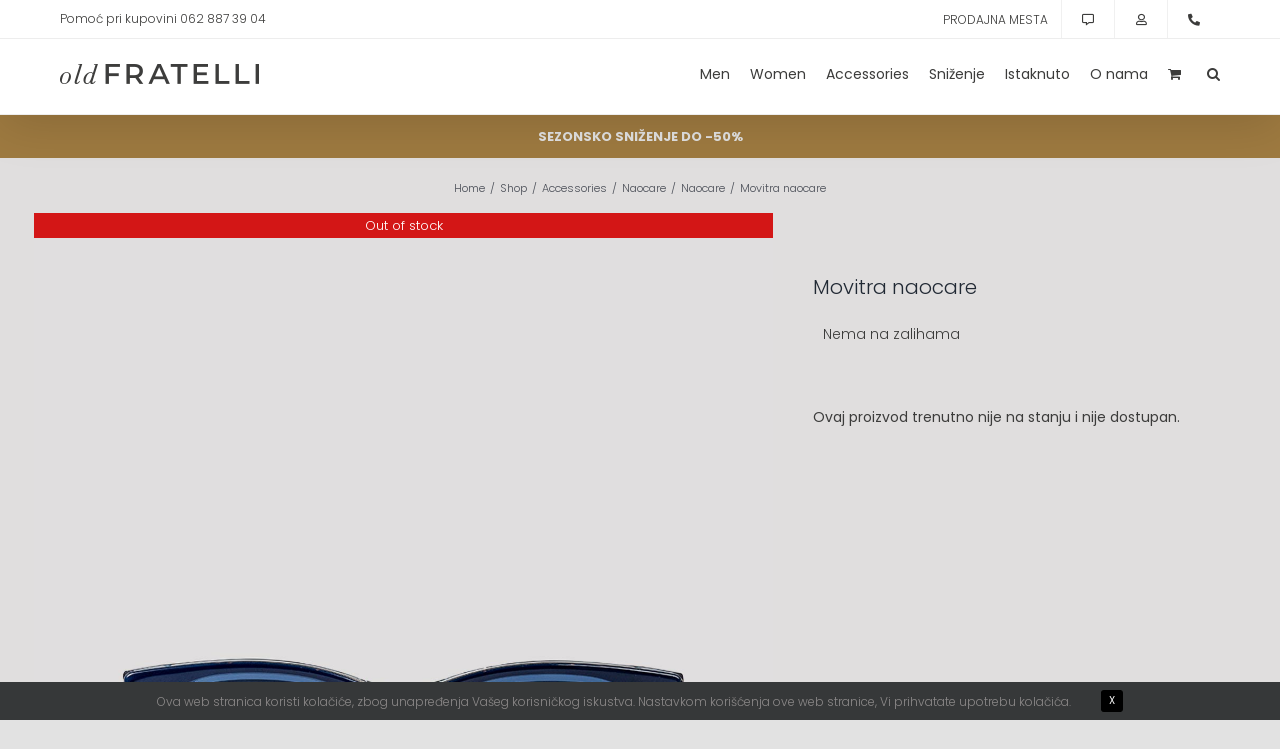

--- FILE ---
content_type: text/html; charset=UTF-8
request_url: https://oldfratelli.rs/product/41000019_v-movitra-naocare/
body_size: 28817
content:
<!DOCTYPE html>
<html class="avada-html-layout-wide avada-html-header-position-top avada-is-100-percent-template" lang="sr-RS">
<head>
	<meta http-equiv="X-UA-Compatible" content="IE=edge" />
	<meta http-equiv="Content-Type" content="text/html; charset=utf-8"/>
	<meta name="viewport" content="width=device-width, initial-scale=1" />
	<meta name='robots' content='index, follow, max-image-preview:large, max-snippet:-1, max-video-preview:-1' />

	<!-- This site is optimized with the Yoast SEO plugin v26.8 - https://yoast.com/product/yoast-seo-wordpress/ -->
	<title>Movitra naocare - oldFratelli</title>
	<meta name="description" content="Movitra naocare - pogledajte koje su velicine dostupne i poručite ovaj proizvod." />
	<link rel="canonical" href="https://oldfratelli.rs/product/41000019_v-movitra-naocare/" />
	<meta property="og:locale" content="sr_RS" />
	<meta property="og:type" content="product" />
	<meta property="og:title" content="Movitra naocare - oldFratelli" />
	<meta property="og:description" content="Movitra naocare - pogledajte koje su velicine dostupne i poručite ovaj proizvod." />
	<meta property="og:url" content="https://oldfratelli.rs/product/41000019_v-movitra-naocare/" />
	<meta property="og:site_name" content="oldFratelli" />
	<meta property="article:modified_time" content="2024-10-24T18:13:05+00:00" />
	<meta property="og:image" content="https://oldfratelli.rs/wp-content/uploads/2021/11/41000019-MOV-1.jpg" />
	<meta property="og:image:width" content="1400" />
	<meta property="og:image:height" content="1400" />
	<meta property="og:image:type" content="image/jpeg" /><meta property="og:image" content="https://oldfratelli.rs/wp-content/uploads/2021/11/41000019-MOV-2.jpg" />
	<meta property="og:image:width" content="1400" />
	<meta property="og:image:height" content="1400" />
	<meta property="og:image:type" content="image/jpeg" /><meta property="og:image" content="https://oldfratelli.rs/wp-content/uploads/2021/11/41000019-MOV-3.jpg" />
	<meta property="og:image:width" content="1400" />
	<meta property="og:image:height" content="1400" />
	<meta property="og:image:type" content="image/jpeg" />
	<meta name="twitter:card" content="summary_large_image" />
	<meta name="twitter:label1" content="Dostupnost" />
	<meta name="twitter:data1" content="Nema na stanju" />
	<script type="application/ld+json" class="yoast-schema-graph">{"@context":"https://schema.org","@graph":[{"@type":["WebPage","ItemPage"],"@id":"https://oldfratelli.rs/product/41000019_v-movitra-naocare/","url":"https://oldfratelli.rs/product/41000019_v-movitra-naocare/","name":"Movitra naocare - oldFratelli","isPartOf":{"@id":"https://oldfratelli.rs/#website"},"primaryImageOfPage":{"@id":"https://oldfratelli.rs/product/41000019_v-movitra-naocare/#primaryimage"},"image":{"@id":"https://oldfratelli.rs/product/41000019_v-movitra-naocare/#primaryimage"},"thumbnailUrl":"https://oldfratelli.rs/wp-content/uploads/2021/11/41000019-MOV-1.jpg","description":"Movitra naocare - pogledajte koje su velicine dostupne i poručite ovaj proizvod.","breadcrumb":{"@id":"https://oldfratelli.rs/product/41000019_v-movitra-naocare/#breadcrumb"},"inLanguage":"sr-RS","potentialAction":{"@type":"BuyAction","target":"https://oldfratelli.rs/product/41000019_v-movitra-naocare/"}},{"@type":"ImageObject","inLanguage":"sr-RS","@id":"https://oldfratelli.rs/product/41000019_v-movitra-naocare/#primaryimage","url":"https://oldfratelli.rs/wp-content/uploads/2021/11/41000019-MOV-1.jpg","contentUrl":"https://oldfratelli.rs/wp-content/uploads/2021/11/41000019-MOV-1.jpg","width":1400,"height":1400},{"@type":"BreadcrumbList","@id":"https://oldfratelli.rs/product/41000019_v-movitra-naocare/#breadcrumb","itemListElement":[{"@type":"ListItem","position":1,"name":"Home","item":"https://oldfratelli.rs/"},{"@type":"ListItem","position":2,"name":"Shop","item":"https://oldfratelli.rs/shop/"},{"@type":"ListItem","position":3,"name":"Movitra naocare"}]},{"@type":"WebSite","@id":"https://oldfratelli.rs/#website","url":"https://oldfratelli.rs/","name":"oldFratelli","description":"","publisher":{"@id":"https://oldfratelli.rs/#organization"},"potentialAction":[{"@type":"SearchAction","target":{"@type":"EntryPoint","urlTemplate":"https://oldfratelli.rs/?s={search_term_string}"},"query-input":{"@type":"PropertyValueSpecification","valueRequired":true,"valueName":"search_term_string"}}],"inLanguage":"sr-RS"},{"@type":"Organization","@id":"https://oldfratelli.rs/#organization","name":"oldFratelli","url":"https://oldfratelli.rs/","logo":{"@type":"ImageObject","inLanguage":"sr-RS","@id":"https://oldfratelli.rs/#/schema/logo/image/","url":"https://oldfratelli.rs/wp-content/uploads/2021/02/old-fratelli-logo-v-1.png","contentUrl":"https://oldfratelli.rs/wp-content/uploads/2021/02/old-fratelli-logo-v-1.png","width":218,"height":58,"caption":"oldFratelli"},"image":{"@id":"https://oldfratelli.rs/#/schema/logo/image/"}}]}</script>
	<meta property="product:brand" content="MOVITRA" />
	<meta property="og:availability" content="out of stock" />
	<meta property="product:availability" content="out of stock" />
	<meta property="product:retailer_item_id" content="41000019_v" />
	<meta property="product:condition" content="new" />
	<!-- / Yoast SEO plugin. -->



<link rel="alternate" type="application/rss+xml" title="oldFratelli &raquo; dovod" href="https://oldfratelli.rs/feed/" />
<link rel="alternate" type="application/rss+xml" title="oldFratelli &raquo; dovod komentara" href="https://oldfratelli.rs/comments/feed/" />
		
		
		
				<link rel="alternate" title="oEmbed (JSON)" type="application/json+oembed" href="https://oldfratelli.rs/wp-json/oembed/1.0/embed?url=https%3A%2F%2Foldfratelli.rs%2Fproduct%2F41000019_v-movitra-naocare%2F" />
<link rel="alternate" title="oEmbed (XML)" type="text/xml+oembed" href="https://oldfratelli.rs/wp-json/oembed/1.0/embed?url=https%3A%2F%2Foldfratelli.rs%2Fproduct%2F41000019_v-movitra-naocare%2F&#038;format=xml" />
<style id='wp-img-auto-sizes-contain-inline-css' type='text/css'>
img:is([sizes=auto i],[sizes^="auto," i]){contain-intrinsic-size:3000px 1500px}
/*# sourceURL=wp-img-auto-sizes-contain-inline-css */
</style>
<link rel='stylesheet' id='photoswipe-css' href='https://oldfratelli.rs/wp-content/cache/background-css/1/oldfratelli.rs/wp-content/plugins/woocommerce/assets/css/photoswipe/photoswipe.min.css?ver=10.4.3&wpr_t=1769447752' type='text/css' media='all' />
<link rel='stylesheet' id='photoswipe-default-skin-css' href='https://oldfratelli.rs/wp-content/cache/background-css/1/oldfratelli.rs/wp-content/plugins/woocommerce/assets/css/photoswipe/default-skin/default-skin.min.css?ver=10.4.3&wpr_t=1769447752' type='text/css' media='all' />
<style id='woocommerce-inline-inline-css' type='text/css'>
.woocommerce form .form-row .required { visibility: visible; }
/*# sourceURL=woocommerce-inline-inline-css */
</style>
<link rel='stylesheet' id='brands-styles-css' href='https://oldfratelli.rs/wp-content/plugins/woocommerce/assets/css/brands.css?ver=10.4.3' type='text/css' media='all' />
<link rel='stylesheet' id='fusion-dynamic-css-css' href='https://oldfratelli.rs/wp-content/cache/background-css/1/oldfratelli.rs/wp-content/uploads/fusion-styles/7f03e05cdde56e4daac7eee2e9fd6df8.min.css?ver=3.11.11&wpr_t=1769447752' type='text/css' media='all' />
<script type="text/javascript" src="https://oldfratelli.rs/wp-includes/js/jquery/jquery.min.js?ver=3.7.1" id="jquery-core-js"></script>
<script type="text/javascript" src="https://oldfratelli.rs/wp-content/plugins/woocommerce/assets/js/jquery-blockui/jquery.blockUI.min.js?ver=2.7.0-wc.10.4.3" id="wc-jquery-blockui-js" defer="defer" data-wp-strategy="defer"></script>
<script type="text/javascript" id="wc-add-to-cart-js-extra">
/* <![CDATA[ */
var wc_add_to_cart_params = {"ajax_url":"/wp-admin/admin-ajax.php","wc_ajax_url":"/?wc-ajax=%%endpoint%%","i18n_view_cart":"Pregled korpe","cart_url":"https://oldfratelli.rs/korpa/","is_cart":"","cart_redirect_after_add":"yes"};
//# sourceURL=wc-add-to-cart-js-extra
/* ]]> */
</script>
<script type="text/javascript" src="https://oldfratelli.rs/wp-content/plugins/woocommerce/assets/js/frontend/add-to-cart.min.js?ver=10.4.3" id="wc-add-to-cart-js" defer="defer" data-wp-strategy="defer"></script>
<script type="text/javascript" src="https://oldfratelli.rs/wp-content/plugins/woocommerce/assets/js/flexslider/jquery.flexslider.min.js?ver=2.7.2-wc.10.4.3" id="wc-flexslider-js" defer="defer" data-wp-strategy="defer"></script>
<script type="text/javascript" src="https://oldfratelli.rs/wp-content/plugins/woocommerce/assets/js/photoswipe/photoswipe.min.js?ver=4.1.1-wc.10.4.3" id="wc-photoswipe-js" defer="defer" data-wp-strategy="defer"></script>
<script type="text/javascript" src="https://oldfratelli.rs/wp-content/plugins/woocommerce/assets/js/photoswipe/photoswipe-ui-default.min.js?ver=4.1.1-wc.10.4.3" id="wc-photoswipe-ui-default-js" defer="defer" data-wp-strategy="defer"></script>
<script type="text/javascript" id="wc-single-product-js-extra">
/* <![CDATA[ */
var wc_single_product_params = {"i18n_required_rating_text":"Ocenite","i18n_rating_options":["1 od 5 zvezdica","2 od 5 zvezdica","3 od 5 zvezdica","4 od 5 zvezdica","5 od 5 zvezdica"],"i18n_product_gallery_trigger_text":"Pogledajte galeriju slika preko celog ekrana","review_rating_required":"yes","flexslider":{"rtl":false,"animation":"slide","smoothHeight":true,"directionNav":true,"controlNav":"thumbnails","slideshow":false,"animationSpeed":500,"animationLoop":false,"allowOneSlide":false},"zoom_enabled":"","zoom_options":[],"photoswipe_enabled":"1","photoswipe_options":{"shareEl":false,"closeOnScroll":false,"history":false,"hideAnimationDuration":0,"showAnimationDuration":0},"flexslider_enabled":"1"};
//# sourceURL=wc-single-product-js-extra
/* ]]> */
</script>
<script type="text/javascript" src="https://oldfratelli.rs/wp-content/plugins/woocommerce/assets/js/frontend/single-product.min.js?ver=10.4.3" id="wc-single-product-js" defer="defer" data-wp-strategy="defer"></script>
<script type="text/javascript" src="https://oldfratelli.rs/wp-content/plugins/woocommerce/assets/js/js-cookie/js.cookie.min.js?ver=2.1.4-wc.10.4.3" id="wc-js-cookie-js" defer="defer" data-wp-strategy="defer"></script>
<script type="text/javascript" id="woocommerce-js-extra">
/* <![CDATA[ */
var woocommerce_params = {"ajax_url":"/wp-admin/admin-ajax.php","wc_ajax_url":"/?wc-ajax=%%endpoint%%","i18n_password_show":"Prika\u017ei lozinku","i18n_password_hide":"Sakrij lozinku"};
//# sourceURL=woocommerce-js-extra
/* ]]> */
</script>
<script type="text/javascript" src="https://oldfratelli.rs/wp-content/plugins/woocommerce/assets/js/frontend/woocommerce.min.js?ver=10.4.3" id="woocommerce-js" defer="defer" data-wp-strategy="defer"></script>
<link rel="https://api.w.org/" href="https://oldfratelli.rs/wp-json/" /><link rel="alternate" title="JSON" type="application/json" href="https://oldfratelli.rs/wp-json/wp/v2/product/12875" /><link rel="EditURI" type="application/rsd+xml" title="RSD" href="https://oldfratelli.rs/xmlrpc.php?rsd" />
<meta name="generator" content="WordPress 6.9" />
<meta name="generator" content="WooCommerce 10.4.3" />
<link rel='shortlink' href='https://oldfratelli.rs/?p=12875' />
<link rel="preload" href="https://fonts.gstatic.com/s/poppins/v24/pxiEyp8kv8JHgFVrJJfecg.woff2" as="font" type="font/woff2" crossorigin><link rel="preload" href="https://fonts.gstatic.com/s/roboto/v50/KFO7CnqEu92Fr1ME7kSn66aGLdTylUAMa3yUBA.woff2" as="font" type="font/woff2" crossorigin><style type="text/css" id="css-fb-visibility">@media screen and (max-width: 640px){.fusion-no-small-visibility{display:none !important;}body .sm-text-align-center{text-align:center !important;}body .sm-text-align-left{text-align:left !important;}body .sm-text-align-right{text-align:right !important;}body .sm-flex-align-center{justify-content:center !important;}body .sm-flex-align-flex-start{justify-content:flex-start !important;}body .sm-flex-align-flex-end{justify-content:flex-end !important;}body .sm-mx-auto{margin-left:auto !important;margin-right:auto !important;}body .sm-ml-auto{margin-left:auto !important;}body .sm-mr-auto{margin-right:auto !important;}body .fusion-absolute-position-small{position:absolute;top:auto;width:100%;}.awb-sticky.awb-sticky-small{ position: sticky; top: var(--awb-sticky-offset,0); }}@media screen and (min-width: 641px) and (max-width: 1024px){.fusion-no-medium-visibility{display:none !important;}body .md-text-align-center{text-align:center !important;}body .md-text-align-left{text-align:left !important;}body .md-text-align-right{text-align:right !important;}body .md-flex-align-center{justify-content:center !important;}body .md-flex-align-flex-start{justify-content:flex-start !important;}body .md-flex-align-flex-end{justify-content:flex-end !important;}body .md-mx-auto{margin-left:auto !important;margin-right:auto !important;}body .md-ml-auto{margin-left:auto !important;}body .md-mr-auto{margin-right:auto !important;}body .fusion-absolute-position-medium{position:absolute;top:auto;width:100%;}.awb-sticky.awb-sticky-medium{ position: sticky; top: var(--awb-sticky-offset,0); }}@media screen and (min-width: 1025px){.fusion-no-large-visibility{display:none !important;}body .lg-text-align-center{text-align:center !important;}body .lg-text-align-left{text-align:left !important;}body .lg-text-align-right{text-align:right !important;}body .lg-flex-align-center{justify-content:center !important;}body .lg-flex-align-flex-start{justify-content:flex-start !important;}body .lg-flex-align-flex-end{justify-content:flex-end !important;}body .lg-mx-auto{margin-left:auto !important;margin-right:auto !important;}body .lg-ml-auto{margin-left:auto !important;}body .lg-mr-auto{margin-right:auto !important;}body .fusion-absolute-position-large{position:absolute;top:auto;width:100%;}.awb-sticky.awb-sticky-large{ position: sticky; top: var(--awb-sticky-offset,0); }}</style>	<noscript><style>.woocommerce-product-gallery{ opacity: 1 !important; }</style></noscript>
	<link rel="icon" href="https://oldfratelli.rs/wp-content/uploads/2021/02/cropped-old-Fratelli-icon-32x32.png" sizes="32x32" />
<link rel="icon" href="https://oldfratelli.rs/wp-content/uploads/2021/02/cropped-old-Fratelli-icon-192x192.png" sizes="192x192" />
<link rel="apple-touch-icon" href="https://oldfratelli.rs/wp-content/uploads/2021/02/cropped-old-Fratelli-icon-180x180.png" />
<meta name="msapplication-TileImage" content="https://oldfratelli.rs/wp-content/uploads/2021/02/cropped-old-Fratelli-icon-270x270.png" />
		<script type="text/javascript">
			var doc = document.documentElement;
			doc.setAttribute( 'data-useragent', navigator.userAgent );
		</script>
		<style type="text/css" id="fusion-builder-template-content-css">.woo-variation-product-gallery {
    max-width: inherit!important;
}
.woo-variation-gallery-thumbnail-position-bottom-bottom .woo-variation-gallery-container .woo-variation-gallery-thumbnail-columns-4:not(.slick-initialized)>div {
    max-width: 100px;
}
@media only screen and (max-width: 480px) {
  .woo-variation-product-gallery {
    width: 420px;
  }
}</style><!-- Global site tag (gtag.js) - Google Analytics -->
<script async src="https://www.googletagmanager.com/gtag/js?id=UA-194197066-1"></script>
<script>
  window.dataLayer = window.dataLayer || [];
  function gtag(){dataLayer.push(arguments);}
  gtag('js', new Date());

  gtag('config', 'UA-194197066-1');
</script><noscript><style id="rocket-lazyload-nojs-css">.rll-youtube-player, [data-lazy-src]{display:none !important;}</style></noscript>
	<!-- Meta Pixel Code -->
<script>
!function(f,b,e,v,n,t,s)
{if(f.fbq)return;n=f.fbq=function(){n.callMethod?
n.callMethod.apply(n,arguments):n.queue.push(arguments)};
if(!f._fbq)f._fbq=n;n.push=n;n.loaded=!0;n.version='2.0';
n.queue=[];t=b.createElement(e);t.async=!0;
t.src=v;s=b.getElementsByTagName(e)[0];
s.parentNode.insertBefore(t,s)}(window, document,'script',
'https://connect.facebook.net/en_US/fbevents.js');
fbq('init', '2522341821442109');
fbq('track', 'PageView');
</script>
<noscript><img height="1" width="1" style="display:none"
src="https://www.facebook.com/tr?id=2522341821442109&ev=PageView&noscript=1"
/></noscript>
<!-- End Meta Pixel Code --><style id='global-styles-inline-css' type='text/css'>
:root{--wp--preset--aspect-ratio--square: 1;--wp--preset--aspect-ratio--4-3: 4/3;--wp--preset--aspect-ratio--3-4: 3/4;--wp--preset--aspect-ratio--3-2: 3/2;--wp--preset--aspect-ratio--2-3: 2/3;--wp--preset--aspect-ratio--16-9: 16/9;--wp--preset--aspect-ratio--9-16: 9/16;--wp--preset--color--black: #000000;--wp--preset--color--cyan-bluish-gray: #abb8c3;--wp--preset--color--white: #ffffff;--wp--preset--color--pale-pink: #f78da7;--wp--preset--color--vivid-red: #cf2e2e;--wp--preset--color--luminous-vivid-orange: #ff6900;--wp--preset--color--luminous-vivid-amber: #fcb900;--wp--preset--color--light-green-cyan: #7bdcb5;--wp--preset--color--vivid-green-cyan: #00d084;--wp--preset--color--pale-cyan-blue: #8ed1fc;--wp--preset--color--vivid-cyan-blue: #0693e3;--wp--preset--color--vivid-purple: #9b51e0;--wp--preset--color--awb-color-1: #ffffff;--wp--preset--color--awb-color-2: #f9f9fb;--wp--preset--color--awb-color-3: #e2e2e2;--wp--preset--color--awb-color-4: #4a4e57;--wp--preset--color--awb-color-5: #3c3c3b;--wp--preset--color--awb-color-6: #333333;--wp--preset--color--awb-color-7: #212934;--wp--preset--color--awb-color-8: #000000;--wp--preset--color--awb-color-custom-10: #65bc7b;--wp--preset--color--awb-color-custom-11: #9e7a40;--wp--preset--color--awb-color-custom-12: #f6c1c2;--wp--preset--color--awb-color-custom-13: #9ea0a4;--wp--preset--color--awb-color-custom-14: #f2f3f5;--wp--preset--color--awb-color-custom-15: #3d3d3c;--wp--preset--color--awb-color-custom-16: #03a9f4;--wp--preset--color--awb-color-custom-17: rgba(255,255,255,0.8);--wp--preset--color--awb-color-custom-18: rgba(242,243,245,0.8);--wp--preset--color--awb-color-custom-1: #c60038;--wp--preset--gradient--vivid-cyan-blue-to-vivid-purple: linear-gradient(135deg,rgb(6,147,227) 0%,rgb(155,81,224) 100%);--wp--preset--gradient--light-green-cyan-to-vivid-green-cyan: linear-gradient(135deg,rgb(122,220,180) 0%,rgb(0,208,130) 100%);--wp--preset--gradient--luminous-vivid-amber-to-luminous-vivid-orange: linear-gradient(135deg,rgb(252,185,0) 0%,rgb(255,105,0) 100%);--wp--preset--gradient--luminous-vivid-orange-to-vivid-red: linear-gradient(135deg,rgb(255,105,0) 0%,rgb(207,46,46) 100%);--wp--preset--gradient--very-light-gray-to-cyan-bluish-gray: linear-gradient(135deg,rgb(238,238,238) 0%,rgb(169,184,195) 100%);--wp--preset--gradient--cool-to-warm-spectrum: linear-gradient(135deg,rgb(74,234,220) 0%,rgb(151,120,209) 20%,rgb(207,42,186) 40%,rgb(238,44,130) 60%,rgb(251,105,98) 80%,rgb(254,248,76) 100%);--wp--preset--gradient--blush-light-purple: linear-gradient(135deg,rgb(255,206,236) 0%,rgb(152,150,240) 100%);--wp--preset--gradient--blush-bordeaux: linear-gradient(135deg,rgb(254,205,165) 0%,rgb(254,45,45) 50%,rgb(107,0,62) 100%);--wp--preset--gradient--luminous-dusk: linear-gradient(135deg,rgb(255,203,112) 0%,rgb(199,81,192) 50%,rgb(65,88,208) 100%);--wp--preset--gradient--pale-ocean: linear-gradient(135deg,rgb(255,245,203) 0%,rgb(182,227,212) 50%,rgb(51,167,181) 100%);--wp--preset--gradient--electric-grass: linear-gradient(135deg,rgb(202,248,128) 0%,rgb(113,206,126) 100%);--wp--preset--gradient--midnight: linear-gradient(135deg,rgb(2,3,129) 0%,rgb(40,116,252) 100%);--wp--preset--font-size--small: 10.5px;--wp--preset--font-size--medium: 20px;--wp--preset--font-size--large: 21px;--wp--preset--font-size--x-large: 42px;--wp--preset--font-size--normal: 14px;--wp--preset--font-size--xlarge: 28px;--wp--preset--font-size--huge: 42px;--wp--preset--spacing--20: 0.44rem;--wp--preset--spacing--30: 0.67rem;--wp--preset--spacing--40: 1rem;--wp--preset--spacing--50: 1.5rem;--wp--preset--spacing--60: 2.25rem;--wp--preset--spacing--70: 3.38rem;--wp--preset--spacing--80: 5.06rem;--wp--preset--shadow--natural: 6px 6px 9px rgba(0, 0, 0, 0.2);--wp--preset--shadow--deep: 12px 12px 50px rgba(0, 0, 0, 0.4);--wp--preset--shadow--sharp: 6px 6px 0px rgba(0, 0, 0, 0.2);--wp--preset--shadow--outlined: 6px 6px 0px -3px rgb(255, 255, 255), 6px 6px rgb(0, 0, 0);--wp--preset--shadow--crisp: 6px 6px 0px rgb(0, 0, 0);}:where(.is-layout-flex){gap: 0.5em;}:where(.is-layout-grid){gap: 0.5em;}body .is-layout-flex{display: flex;}.is-layout-flex{flex-wrap: wrap;align-items: center;}.is-layout-flex > :is(*, div){margin: 0;}body .is-layout-grid{display: grid;}.is-layout-grid > :is(*, div){margin: 0;}:where(.wp-block-columns.is-layout-flex){gap: 2em;}:where(.wp-block-columns.is-layout-grid){gap: 2em;}:where(.wp-block-post-template.is-layout-flex){gap: 1.25em;}:where(.wp-block-post-template.is-layout-grid){gap: 1.25em;}.has-black-color{color: var(--wp--preset--color--black) !important;}.has-cyan-bluish-gray-color{color: var(--wp--preset--color--cyan-bluish-gray) !important;}.has-white-color{color: var(--wp--preset--color--white) !important;}.has-pale-pink-color{color: var(--wp--preset--color--pale-pink) !important;}.has-vivid-red-color{color: var(--wp--preset--color--vivid-red) !important;}.has-luminous-vivid-orange-color{color: var(--wp--preset--color--luminous-vivid-orange) !important;}.has-luminous-vivid-amber-color{color: var(--wp--preset--color--luminous-vivid-amber) !important;}.has-light-green-cyan-color{color: var(--wp--preset--color--light-green-cyan) !important;}.has-vivid-green-cyan-color{color: var(--wp--preset--color--vivid-green-cyan) !important;}.has-pale-cyan-blue-color{color: var(--wp--preset--color--pale-cyan-blue) !important;}.has-vivid-cyan-blue-color{color: var(--wp--preset--color--vivid-cyan-blue) !important;}.has-vivid-purple-color{color: var(--wp--preset--color--vivid-purple) !important;}.has-black-background-color{background-color: var(--wp--preset--color--black) !important;}.has-cyan-bluish-gray-background-color{background-color: var(--wp--preset--color--cyan-bluish-gray) !important;}.has-white-background-color{background-color: var(--wp--preset--color--white) !important;}.has-pale-pink-background-color{background-color: var(--wp--preset--color--pale-pink) !important;}.has-vivid-red-background-color{background-color: var(--wp--preset--color--vivid-red) !important;}.has-luminous-vivid-orange-background-color{background-color: var(--wp--preset--color--luminous-vivid-orange) !important;}.has-luminous-vivid-amber-background-color{background-color: var(--wp--preset--color--luminous-vivid-amber) !important;}.has-light-green-cyan-background-color{background-color: var(--wp--preset--color--light-green-cyan) !important;}.has-vivid-green-cyan-background-color{background-color: var(--wp--preset--color--vivid-green-cyan) !important;}.has-pale-cyan-blue-background-color{background-color: var(--wp--preset--color--pale-cyan-blue) !important;}.has-vivid-cyan-blue-background-color{background-color: var(--wp--preset--color--vivid-cyan-blue) !important;}.has-vivid-purple-background-color{background-color: var(--wp--preset--color--vivid-purple) !important;}.has-black-border-color{border-color: var(--wp--preset--color--black) !important;}.has-cyan-bluish-gray-border-color{border-color: var(--wp--preset--color--cyan-bluish-gray) !important;}.has-white-border-color{border-color: var(--wp--preset--color--white) !important;}.has-pale-pink-border-color{border-color: var(--wp--preset--color--pale-pink) !important;}.has-vivid-red-border-color{border-color: var(--wp--preset--color--vivid-red) !important;}.has-luminous-vivid-orange-border-color{border-color: var(--wp--preset--color--luminous-vivid-orange) !important;}.has-luminous-vivid-amber-border-color{border-color: var(--wp--preset--color--luminous-vivid-amber) !important;}.has-light-green-cyan-border-color{border-color: var(--wp--preset--color--light-green-cyan) !important;}.has-vivid-green-cyan-border-color{border-color: var(--wp--preset--color--vivid-green-cyan) !important;}.has-pale-cyan-blue-border-color{border-color: var(--wp--preset--color--pale-cyan-blue) !important;}.has-vivid-cyan-blue-border-color{border-color: var(--wp--preset--color--vivid-cyan-blue) !important;}.has-vivid-purple-border-color{border-color: var(--wp--preset--color--vivid-purple) !important;}.has-vivid-cyan-blue-to-vivid-purple-gradient-background{background: var(--wp--preset--gradient--vivid-cyan-blue-to-vivid-purple) !important;}.has-light-green-cyan-to-vivid-green-cyan-gradient-background{background: var(--wp--preset--gradient--light-green-cyan-to-vivid-green-cyan) !important;}.has-luminous-vivid-amber-to-luminous-vivid-orange-gradient-background{background: var(--wp--preset--gradient--luminous-vivid-amber-to-luminous-vivid-orange) !important;}.has-luminous-vivid-orange-to-vivid-red-gradient-background{background: var(--wp--preset--gradient--luminous-vivid-orange-to-vivid-red) !important;}.has-very-light-gray-to-cyan-bluish-gray-gradient-background{background: var(--wp--preset--gradient--very-light-gray-to-cyan-bluish-gray) !important;}.has-cool-to-warm-spectrum-gradient-background{background: var(--wp--preset--gradient--cool-to-warm-spectrum) !important;}.has-blush-light-purple-gradient-background{background: var(--wp--preset--gradient--blush-light-purple) !important;}.has-blush-bordeaux-gradient-background{background: var(--wp--preset--gradient--blush-bordeaux) !important;}.has-luminous-dusk-gradient-background{background: var(--wp--preset--gradient--luminous-dusk) !important;}.has-pale-ocean-gradient-background{background: var(--wp--preset--gradient--pale-ocean) !important;}.has-electric-grass-gradient-background{background: var(--wp--preset--gradient--electric-grass) !important;}.has-midnight-gradient-background{background: var(--wp--preset--gradient--midnight) !important;}.has-small-font-size{font-size: var(--wp--preset--font-size--small) !important;}.has-medium-font-size{font-size: var(--wp--preset--font-size--medium) !important;}.has-large-font-size{font-size: var(--wp--preset--font-size--large) !important;}.has-x-large-font-size{font-size: var(--wp--preset--font-size--x-large) !important;}
/*# sourceURL=global-styles-inline-css */
</style>
<link rel='stylesheet' id='wc-gateway-vpossia-blocks-integration-style-css' href='https://oldfratelli.rs/wp-content/plugins/vpossia/build/index_vpossia.css?ver=316336c65721c8fbdcc4' type='text/css' media='1' />
<style id="wpr-lazyload-bg-container"></style><style id="wpr-lazyload-bg-exclusion"></style>
<noscript>
<style id="wpr-lazyload-bg-nostyle">button.pswp__button{--wpr-bg-71d82d40-ce1e-4a05-b102-ac04b328543d: url('https://oldfratelli.rs/wp-content/plugins/woocommerce/assets/css/photoswipe/default-skin/default-skin.png');}.pswp__button,.pswp__button--arrow--left:before,.pswp__button--arrow--right:before{--wpr-bg-3a3c8064-147f-46e8-8141-c6eb931a3999: url('https://oldfratelli.rs/wp-content/plugins/woocommerce/assets/css/photoswipe/default-skin/default-skin.png');}.pswp__preloader--active .pswp__preloader__icn{--wpr-bg-23a89941-c4e3-44e2-92e6-66324e6a8bf7: url('https://oldfratelli.rs/wp-content/plugins/woocommerce/assets/css/photoswipe/default-skin/preloader.gif');}.pswp--svg .pswp__button,.pswp--svg .pswp__button--arrow--left:before,.pswp--svg .pswp__button--arrow--right:before{--wpr-bg-bf04c507-fc0a-4f9d-bb22-ab0bc9e2961e: url('https://oldfratelli.rs/wp-content/plugins/woocommerce/assets/css/photoswipe/default-skin/default-skin.svg');}.ilightbox-loader.metro-white div{--wpr-bg-f8afb56a-4066-437b-b156-5ffad7725726: url('https://oldfratelli.rs/wp-content/plugins/fusion-builder/assets/images/iLightbox/metro-white-skin/preloader.gif');}.ilightbox-holder.metro-white .ilightbox-container .ilightbox-caption{--wpr-bg-8f28e1ca-b231-4853-91f8-f9234c17a5f1: url('https://oldfratelli.rs/wp-content/plugins/fusion-builder/assets/images/iLightbox/metro-white-skin/caption-bg.png');}.ilightbox-holder.metro-white .ilightbox-container .ilightbox-social{--wpr-bg-f5d93342-8720-4819-9dad-a8ea66b951a4: url('https://oldfratelli.rs/wp-content/plugins/fusion-builder/assets/images/iLightbox/metro-white-skin/social-bg.png');}.ilightbox-holder.metro-white .ilightbox-alert{--wpr-bg-33f6bfa6-e817-49ba-adfe-5f8255b4a58f: url('https://oldfratelli.rs/wp-content/plugins/fusion-builder/assets/images/iLightbox/metro-white-skin/alert.png');}.ilightbox-toolbar.metro-white a{--wpr-bg-e9cee9ab-066d-4bc0-be90-0a75435d6e03: url('https://oldfratelli.rs/wp-content/plugins/fusion-builder/assets/images/iLightbox/metro-white-skin/buttons.png');}.ilightbox-thumbnails.metro-white .ilightbox-thumbnails-grid .ilightbox-thumbnail .ilightbox-thumbnail-video{--wpr-bg-c212255a-1d67-4557-a8b2-fdc53934e958: url('https://oldfratelli.rs/wp-content/plugins/fusion-builder/assets/images/iLightbox/metro-white-skin/thumb-overlay-play.png');}.ilightbox-button.ilightbox-next-button.metro-white,.ilightbox-button.ilightbox-prev-button.metro-white{--wpr-bg-5081fbbe-1059-4953-9558-9cebdc75d8f4: url('https://oldfratelli.rs/wp-content/plugins/fusion-builder/assets/images/iLightbox/metro-white-skin/arrows_vertical.png');}.isMobile .ilightbox-toolbar.metro-white a.ilightbox-fullscreen{--wpr-bg-9254d68a-b170-4aad-99c0-17e480fb977e: url('https://oldfratelli.rs/wp-content/plugins/fusion-builder/assets/images/iLightbox/metro-white-skin/fullscreen-icon-64.png');}.isMobile .ilightbox-toolbar.metro-white a.ilightbox-fullscreen:hover{--wpr-bg-f273ec94-5ff9-487d-bfea-9312996b7e5a: url('https://oldfratelli.rs/wp-content/plugins/fusion-builder/assets/images/iLightbox/metro-white-skin/fullscreen-hover-icon-64.png');}.isMobile .ilightbox-toolbar.metro-white a.ilightbox-close{--wpr-bg-d4f73d25-6701-48c5-a4a8-b4298d0473f5: url('https://oldfratelli.rs/wp-content/plugins/fusion-builder/assets/images/iLightbox/metro-white-skin/x-mark-icon-64.png');}.isMobile .ilightbox-toolbar.metro-white a.ilightbox-close:hover{--wpr-bg-9a1088c5-7891-47de-99d6-17067593f388: url('https://oldfratelli.rs/wp-content/plugins/fusion-builder/assets/images/iLightbox/metro-white-skin/x-mark-hover-icon-64.png');}.isMobile .ilightbox-toolbar.metro-white a.ilightbox-next-button{--wpr-bg-f8b1db08-923d-4f85-a484-ee6a5569ff8e: url('https://oldfratelli.rs/wp-content/plugins/fusion-builder/assets/images/iLightbox/metro-white-skin/arrow-next-icon-64.png');}.isMobile .ilightbox-toolbar.metro-white a.ilightbox-next-button:hover{--wpr-bg-82e03f3c-3dc0-49a9-8037-b15d74204bc4: url('https://oldfratelli.rs/wp-content/plugins/fusion-builder/assets/images/iLightbox/metro-white-skin/arrow-next-hover-icon-64.png');}.isMobile .ilightbox-toolbar.metro-white a.ilightbox-next-button.disabled{--wpr-bg-e0583762-83cd-4d23-a635-f1e3fb3b850a: url('https://oldfratelli.rs/wp-content/plugins/fusion-builder/assets/images/iLightbox/metro-white-skin/arrow-next-icon-64.png');}.isMobile .ilightbox-toolbar.metro-white a.ilightbox-prev-button{--wpr-bg-ea16b2eb-1d9b-4679-ab19-3a907195e97b: url('https://oldfratelli.rs/wp-content/plugins/fusion-builder/assets/images/iLightbox/metro-white-skin/arrow-prev-icon-64.png');}.isMobile .ilightbox-toolbar.metro-white a.ilightbox-prev-button:hover{--wpr-bg-94267b48-4bc8-4aac-8f0a-51aebe04e725: url('https://oldfratelli.rs/wp-content/plugins/fusion-builder/assets/images/iLightbox/metro-white-skin/arrow-prev-hover-icon-64.png');}.isMobile .ilightbox-toolbar.metro-white a.ilightbox-prev-button.disabled{--wpr-bg-24c52170-a228-4313-ab6c-05ae86fef888: url('https://oldfratelli.rs/wp-content/plugins/fusion-builder/assets/images/iLightbox/metro-white-skin/arrow-prev-icon-64.png');}.isMobile .ilightbox-toolbar.metro-white a.ilightbox-play{--wpr-bg-ae715d87-0b67-45e1-bf5f-3555d9f1b06f: url('https://oldfratelli.rs/wp-content/plugins/fusion-builder/assets/images/iLightbox/metro-white-skin/play-icon-64.png');}.isMobile .ilightbox-toolbar.metro-white a.ilightbox-play:hover{--wpr-bg-bb29cc59-a1e2-4a27-887e-196b13a9de08: url('https://oldfratelli.rs/wp-content/plugins/fusion-builder/assets/images/iLightbox/metro-white-skin/play-hover-icon-64.png');}.isMobile .ilightbox-toolbar.metro-white a.ilightbox-pause{--wpr-bg-631d9c3f-f549-4bcb-9b8c-1eb71271931c: url('https://oldfratelli.rs/wp-content/plugins/fusion-builder/assets/images/iLightbox/metro-white-skin/pause-icon-64.png');}.isMobile .ilightbox-toolbar.metro-white a.ilightbox-pause:hover{--wpr-bg-b2469f0a-8a46-43c9-a526-7ca445b2fe84: url('https://oldfratelli.rs/wp-content/plugins/fusion-builder/assets/images/iLightbox/metro-white-skin/pause-hover-icon-64.png');}.ilightbox-button.ilightbox-next-button.metro-white.horizontal,.ilightbox-button.ilightbox-prev-button.metro-white.horizontal{--wpr-bg-687b89ce-6272-4b4c-9ce1-b124f613e334: url('https://oldfratelli.rs/wp-content/plugins/fusion-builder/assets/images/iLightbox/metro-white-skin/arrows_horizontal.png');}</style>
</noscript>
<script type="application/javascript">const rocket_pairs = [{"selector":"button.pswp__button","style":"button.pswp__button{--wpr-bg-71d82d40-ce1e-4a05-b102-ac04b328543d: url('https:\/\/oldfratelli.rs\/wp-content\/plugins\/woocommerce\/assets\/css\/photoswipe\/default-skin\/default-skin.png');}","hash":"71d82d40-ce1e-4a05-b102-ac04b328543d","url":"https:\/\/oldfratelli.rs\/wp-content\/plugins\/woocommerce\/assets\/css\/photoswipe\/default-skin\/default-skin.png"},{"selector":".pswp__button,.pswp__button--arrow--left,.pswp__button--arrow--right","style":".pswp__button,.pswp__button--arrow--left:before,.pswp__button--arrow--right:before{--wpr-bg-3a3c8064-147f-46e8-8141-c6eb931a3999: url('https:\/\/oldfratelli.rs\/wp-content\/plugins\/woocommerce\/assets\/css\/photoswipe\/default-skin\/default-skin.png');}","hash":"3a3c8064-147f-46e8-8141-c6eb931a3999","url":"https:\/\/oldfratelli.rs\/wp-content\/plugins\/woocommerce\/assets\/css\/photoswipe\/default-skin\/default-skin.png"},{"selector":".pswp__preloader--active .pswp__preloader__icn","style":".pswp__preloader--active .pswp__preloader__icn{--wpr-bg-23a89941-c4e3-44e2-92e6-66324e6a8bf7: url('https:\/\/oldfratelli.rs\/wp-content\/plugins\/woocommerce\/assets\/css\/photoswipe\/default-skin\/preloader.gif');}","hash":"23a89941-c4e3-44e2-92e6-66324e6a8bf7","url":"https:\/\/oldfratelli.rs\/wp-content\/plugins\/woocommerce\/assets\/css\/photoswipe\/default-skin\/preloader.gif"},{"selector":".pswp--svg .pswp__button,.pswp--svg .pswp__button--arrow--left,.pswp--svg .pswp__button--arrow--right","style":".pswp--svg .pswp__button,.pswp--svg .pswp__button--arrow--left:before,.pswp--svg .pswp__button--arrow--right:before{--wpr-bg-bf04c507-fc0a-4f9d-bb22-ab0bc9e2961e: url('https:\/\/oldfratelli.rs\/wp-content\/plugins\/woocommerce\/assets\/css\/photoswipe\/default-skin\/default-skin.svg');}","hash":"bf04c507-fc0a-4f9d-bb22-ab0bc9e2961e","url":"https:\/\/oldfratelli.rs\/wp-content\/plugins\/woocommerce\/assets\/css\/photoswipe\/default-skin\/default-skin.svg"},{"selector":".ilightbox-loader.metro-white div","style":".ilightbox-loader.metro-white div{--wpr-bg-f8afb56a-4066-437b-b156-5ffad7725726: url('https:\/\/oldfratelli.rs\/wp-content\/plugins\/fusion-builder\/assets\/images\/iLightbox\/metro-white-skin\/preloader.gif');}","hash":"f8afb56a-4066-437b-b156-5ffad7725726","url":"https:\/\/oldfratelli.rs\/wp-content\/plugins\/fusion-builder\/assets\/images\/iLightbox\/metro-white-skin\/preloader.gif"},{"selector":".ilightbox-holder.metro-white .ilightbox-container .ilightbox-caption","style":".ilightbox-holder.metro-white .ilightbox-container .ilightbox-caption{--wpr-bg-8f28e1ca-b231-4853-91f8-f9234c17a5f1: url('https:\/\/oldfratelli.rs\/wp-content\/plugins\/fusion-builder\/assets\/images\/iLightbox\/metro-white-skin\/caption-bg.png');}","hash":"8f28e1ca-b231-4853-91f8-f9234c17a5f1","url":"https:\/\/oldfratelli.rs\/wp-content\/plugins\/fusion-builder\/assets\/images\/iLightbox\/metro-white-skin\/caption-bg.png"},{"selector":".ilightbox-holder.metro-white .ilightbox-container .ilightbox-social","style":".ilightbox-holder.metro-white .ilightbox-container .ilightbox-social{--wpr-bg-f5d93342-8720-4819-9dad-a8ea66b951a4: url('https:\/\/oldfratelli.rs\/wp-content\/plugins\/fusion-builder\/assets\/images\/iLightbox\/metro-white-skin\/social-bg.png');}","hash":"f5d93342-8720-4819-9dad-a8ea66b951a4","url":"https:\/\/oldfratelli.rs\/wp-content\/plugins\/fusion-builder\/assets\/images\/iLightbox\/metro-white-skin\/social-bg.png"},{"selector":".ilightbox-holder.metro-white .ilightbox-alert","style":".ilightbox-holder.metro-white .ilightbox-alert{--wpr-bg-33f6bfa6-e817-49ba-adfe-5f8255b4a58f: url('https:\/\/oldfratelli.rs\/wp-content\/plugins\/fusion-builder\/assets\/images\/iLightbox\/metro-white-skin\/alert.png');}","hash":"33f6bfa6-e817-49ba-adfe-5f8255b4a58f","url":"https:\/\/oldfratelli.rs\/wp-content\/plugins\/fusion-builder\/assets\/images\/iLightbox\/metro-white-skin\/alert.png"},{"selector":".ilightbox-toolbar.metro-white a","style":".ilightbox-toolbar.metro-white a{--wpr-bg-e9cee9ab-066d-4bc0-be90-0a75435d6e03: url('https:\/\/oldfratelli.rs\/wp-content\/plugins\/fusion-builder\/assets\/images\/iLightbox\/metro-white-skin\/buttons.png');}","hash":"e9cee9ab-066d-4bc0-be90-0a75435d6e03","url":"https:\/\/oldfratelli.rs\/wp-content\/plugins\/fusion-builder\/assets\/images\/iLightbox\/metro-white-skin\/buttons.png"},{"selector":".ilightbox-thumbnails.metro-white .ilightbox-thumbnails-grid .ilightbox-thumbnail .ilightbox-thumbnail-video","style":".ilightbox-thumbnails.metro-white .ilightbox-thumbnails-grid .ilightbox-thumbnail .ilightbox-thumbnail-video{--wpr-bg-c212255a-1d67-4557-a8b2-fdc53934e958: url('https:\/\/oldfratelli.rs\/wp-content\/plugins\/fusion-builder\/assets\/images\/iLightbox\/metro-white-skin\/thumb-overlay-play.png');}","hash":"c212255a-1d67-4557-a8b2-fdc53934e958","url":"https:\/\/oldfratelli.rs\/wp-content\/plugins\/fusion-builder\/assets\/images\/iLightbox\/metro-white-skin\/thumb-overlay-play.png"},{"selector":".ilightbox-button.ilightbox-next-button.metro-white,.ilightbox-button.ilightbox-prev-button.metro-white","style":".ilightbox-button.ilightbox-next-button.metro-white,.ilightbox-button.ilightbox-prev-button.metro-white{--wpr-bg-5081fbbe-1059-4953-9558-9cebdc75d8f4: url('https:\/\/oldfratelli.rs\/wp-content\/plugins\/fusion-builder\/assets\/images\/iLightbox\/metro-white-skin\/arrows_vertical.png');}","hash":"5081fbbe-1059-4953-9558-9cebdc75d8f4","url":"https:\/\/oldfratelli.rs\/wp-content\/plugins\/fusion-builder\/assets\/images\/iLightbox\/metro-white-skin\/arrows_vertical.png"},{"selector":".isMobile .ilightbox-toolbar.metro-white a.ilightbox-fullscreen","style":".isMobile .ilightbox-toolbar.metro-white a.ilightbox-fullscreen{--wpr-bg-9254d68a-b170-4aad-99c0-17e480fb977e: url('https:\/\/oldfratelli.rs\/wp-content\/plugins\/fusion-builder\/assets\/images\/iLightbox\/metro-white-skin\/fullscreen-icon-64.png');}","hash":"9254d68a-b170-4aad-99c0-17e480fb977e","url":"https:\/\/oldfratelli.rs\/wp-content\/plugins\/fusion-builder\/assets\/images\/iLightbox\/metro-white-skin\/fullscreen-icon-64.png"},{"selector":".isMobile .ilightbox-toolbar.metro-white a.ilightbox-fullscreen","style":".isMobile .ilightbox-toolbar.metro-white a.ilightbox-fullscreen:hover{--wpr-bg-f273ec94-5ff9-487d-bfea-9312996b7e5a: url('https:\/\/oldfratelli.rs\/wp-content\/plugins\/fusion-builder\/assets\/images\/iLightbox\/metro-white-skin\/fullscreen-hover-icon-64.png');}","hash":"f273ec94-5ff9-487d-bfea-9312996b7e5a","url":"https:\/\/oldfratelli.rs\/wp-content\/plugins\/fusion-builder\/assets\/images\/iLightbox\/metro-white-skin\/fullscreen-hover-icon-64.png"},{"selector":".isMobile .ilightbox-toolbar.metro-white a.ilightbox-close","style":".isMobile .ilightbox-toolbar.metro-white a.ilightbox-close{--wpr-bg-d4f73d25-6701-48c5-a4a8-b4298d0473f5: url('https:\/\/oldfratelli.rs\/wp-content\/plugins\/fusion-builder\/assets\/images\/iLightbox\/metro-white-skin\/x-mark-icon-64.png');}","hash":"d4f73d25-6701-48c5-a4a8-b4298d0473f5","url":"https:\/\/oldfratelli.rs\/wp-content\/plugins\/fusion-builder\/assets\/images\/iLightbox\/metro-white-skin\/x-mark-icon-64.png"},{"selector":".isMobile .ilightbox-toolbar.metro-white a.ilightbox-close","style":".isMobile .ilightbox-toolbar.metro-white a.ilightbox-close:hover{--wpr-bg-9a1088c5-7891-47de-99d6-17067593f388: url('https:\/\/oldfratelli.rs\/wp-content\/plugins\/fusion-builder\/assets\/images\/iLightbox\/metro-white-skin\/x-mark-hover-icon-64.png');}","hash":"9a1088c5-7891-47de-99d6-17067593f388","url":"https:\/\/oldfratelli.rs\/wp-content\/plugins\/fusion-builder\/assets\/images\/iLightbox\/metro-white-skin\/x-mark-hover-icon-64.png"},{"selector":".isMobile .ilightbox-toolbar.metro-white a.ilightbox-next-button","style":".isMobile .ilightbox-toolbar.metro-white a.ilightbox-next-button{--wpr-bg-f8b1db08-923d-4f85-a484-ee6a5569ff8e: url('https:\/\/oldfratelli.rs\/wp-content\/plugins\/fusion-builder\/assets\/images\/iLightbox\/metro-white-skin\/arrow-next-icon-64.png');}","hash":"f8b1db08-923d-4f85-a484-ee6a5569ff8e","url":"https:\/\/oldfratelli.rs\/wp-content\/plugins\/fusion-builder\/assets\/images\/iLightbox\/metro-white-skin\/arrow-next-icon-64.png"},{"selector":".isMobile .ilightbox-toolbar.metro-white a.ilightbox-next-button","style":".isMobile .ilightbox-toolbar.metro-white a.ilightbox-next-button:hover{--wpr-bg-82e03f3c-3dc0-49a9-8037-b15d74204bc4: url('https:\/\/oldfratelli.rs\/wp-content\/plugins\/fusion-builder\/assets\/images\/iLightbox\/metro-white-skin\/arrow-next-hover-icon-64.png');}","hash":"82e03f3c-3dc0-49a9-8037-b15d74204bc4","url":"https:\/\/oldfratelli.rs\/wp-content\/plugins\/fusion-builder\/assets\/images\/iLightbox\/metro-white-skin\/arrow-next-hover-icon-64.png"},{"selector":".isMobile .ilightbox-toolbar.metro-white a.ilightbox-next-button.disabled","style":".isMobile .ilightbox-toolbar.metro-white a.ilightbox-next-button.disabled{--wpr-bg-e0583762-83cd-4d23-a635-f1e3fb3b850a: url('https:\/\/oldfratelli.rs\/wp-content\/plugins\/fusion-builder\/assets\/images\/iLightbox\/metro-white-skin\/arrow-next-icon-64.png');}","hash":"e0583762-83cd-4d23-a635-f1e3fb3b850a","url":"https:\/\/oldfratelli.rs\/wp-content\/plugins\/fusion-builder\/assets\/images\/iLightbox\/metro-white-skin\/arrow-next-icon-64.png"},{"selector":".isMobile .ilightbox-toolbar.metro-white a.ilightbox-prev-button","style":".isMobile .ilightbox-toolbar.metro-white a.ilightbox-prev-button{--wpr-bg-ea16b2eb-1d9b-4679-ab19-3a907195e97b: url('https:\/\/oldfratelli.rs\/wp-content\/plugins\/fusion-builder\/assets\/images\/iLightbox\/metro-white-skin\/arrow-prev-icon-64.png');}","hash":"ea16b2eb-1d9b-4679-ab19-3a907195e97b","url":"https:\/\/oldfratelli.rs\/wp-content\/plugins\/fusion-builder\/assets\/images\/iLightbox\/metro-white-skin\/arrow-prev-icon-64.png"},{"selector":".isMobile .ilightbox-toolbar.metro-white a.ilightbox-prev-button","style":".isMobile .ilightbox-toolbar.metro-white a.ilightbox-prev-button:hover{--wpr-bg-94267b48-4bc8-4aac-8f0a-51aebe04e725: url('https:\/\/oldfratelli.rs\/wp-content\/plugins\/fusion-builder\/assets\/images\/iLightbox\/metro-white-skin\/arrow-prev-hover-icon-64.png');}","hash":"94267b48-4bc8-4aac-8f0a-51aebe04e725","url":"https:\/\/oldfratelli.rs\/wp-content\/plugins\/fusion-builder\/assets\/images\/iLightbox\/metro-white-skin\/arrow-prev-hover-icon-64.png"},{"selector":".isMobile .ilightbox-toolbar.metro-white a.ilightbox-prev-button.disabled","style":".isMobile .ilightbox-toolbar.metro-white a.ilightbox-prev-button.disabled{--wpr-bg-24c52170-a228-4313-ab6c-05ae86fef888: url('https:\/\/oldfratelli.rs\/wp-content\/plugins\/fusion-builder\/assets\/images\/iLightbox\/metro-white-skin\/arrow-prev-icon-64.png');}","hash":"24c52170-a228-4313-ab6c-05ae86fef888","url":"https:\/\/oldfratelli.rs\/wp-content\/plugins\/fusion-builder\/assets\/images\/iLightbox\/metro-white-skin\/arrow-prev-icon-64.png"},{"selector":".isMobile .ilightbox-toolbar.metro-white a.ilightbox-play","style":".isMobile .ilightbox-toolbar.metro-white a.ilightbox-play{--wpr-bg-ae715d87-0b67-45e1-bf5f-3555d9f1b06f: url('https:\/\/oldfratelli.rs\/wp-content\/plugins\/fusion-builder\/assets\/images\/iLightbox\/metro-white-skin\/play-icon-64.png');}","hash":"ae715d87-0b67-45e1-bf5f-3555d9f1b06f","url":"https:\/\/oldfratelli.rs\/wp-content\/plugins\/fusion-builder\/assets\/images\/iLightbox\/metro-white-skin\/play-icon-64.png"},{"selector":".isMobile .ilightbox-toolbar.metro-white a.ilightbox-play","style":".isMobile .ilightbox-toolbar.metro-white a.ilightbox-play:hover{--wpr-bg-bb29cc59-a1e2-4a27-887e-196b13a9de08: url('https:\/\/oldfratelli.rs\/wp-content\/plugins\/fusion-builder\/assets\/images\/iLightbox\/metro-white-skin\/play-hover-icon-64.png');}","hash":"bb29cc59-a1e2-4a27-887e-196b13a9de08","url":"https:\/\/oldfratelli.rs\/wp-content\/plugins\/fusion-builder\/assets\/images\/iLightbox\/metro-white-skin\/play-hover-icon-64.png"},{"selector":".isMobile .ilightbox-toolbar.metro-white a.ilightbox-pause","style":".isMobile .ilightbox-toolbar.metro-white a.ilightbox-pause{--wpr-bg-631d9c3f-f549-4bcb-9b8c-1eb71271931c: url('https:\/\/oldfratelli.rs\/wp-content\/plugins\/fusion-builder\/assets\/images\/iLightbox\/metro-white-skin\/pause-icon-64.png');}","hash":"631d9c3f-f549-4bcb-9b8c-1eb71271931c","url":"https:\/\/oldfratelli.rs\/wp-content\/plugins\/fusion-builder\/assets\/images\/iLightbox\/metro-white-skin\/pause-icon-64.png"},{"selector":".isMobile .ilightbox-toolbar.metro-white a.ilightbox-pause","style":".isMobile .ilightbox-toolbar.metro-white a.ilightbox-pause:hover{--wpr-bg-b2469f0a-8a46-43c9-a526-7ca445b2fe84: url('https:\/\/oldfratelli.rs\/wp-content\/plugins\/fusion-builder\/assets\/images\/iLightbox\/metro-white-skin\/pause-hover-icon-64.png');}","hash":"b2469f0a-8a46-43c9-a526-7ca445b2fe84","url":"https:\/\/oldfratelli.rs\/wp-content\/plugins\/fusion-builder\/assets\/images\/iLightbox\/metro-white-skin\/pause-hover-icon-64.png"},{"selector":".ilightbox-button.ilightbox-next-button.metro-white.horizontal,.ilightbox-button.ilightbox-prev-button.metro-white.horizontal","style":".ilightbox-button.ilightbox-next-button.metro-white.horizontal,.ilightbox-button.ilightbox-prev-button.metro-white.horizontal{--wpr-bg-687b89ce-6272-4b4c-9ce1-b124f613e334: url('https:\/\/oldfratelli.rs\/wp-content\/plugins\/fusion-builder\/assets\/images\/iLightbox\/metro-white-skin\/arrows_horizontal.png');}","hash":"687b89ce-6272-4b4c-9ce1-b124f613e334","url":"https:\/\/oldfratelli.rs\/wp-content\/plugins\/fusion-builder\/assets\/images\/iLightbox\/metro-white-skin\/arrows_horizontal.png"}]; const rocket_excluded_pairs = [];</script><meta name="generator" content="WP Rocket 3.20.3" data-wpr-features="wpr_lazyload_css_bg_img wpr_lazyload_images wpr_lazyload_iframes wpr_preload_links wpr_desktop" /></head>

<body class="wp-singular product-template-default single single-product postid-12875 wp-theme-Avada wp-child-theme-Blur theme-Avada woocommerce woocommerce-page woocommerce-no-js fusion-image-hovers fusion-pagination-sizing fusion-button_type-flat fusion-button_span-no fusion-button_gradient-linear avada-image-rollover-circle-yes avada-image-rollover-no fusion-body ltr fusion-sticky-header no-mobile-slidingbar no-mobile-totop fusion-disable-outline fusion-sub-menu-fade mobile-logo-pos-left layout-wide-mode avada-has-boxed-modal-shadow- layout-scroll-offset-full avada-has-zero-margin-offset-top fusion-top-header menu-text-align-center fusion-woo-product-design-classic fusion-woo-shop-page-columns-4 fusion-woo-related-columns-4 fusion-woo-archive-page-columns-4 fusion-woocommerce-equal-heights woo-outofstock-badge-top_bar mobile-menu-design-modern fusion-show-pagination-text fusion-header-layout-v3 avada-responsive avada-footer-fx-none avada-menu-highlight-style-bottombar fusion-search-form-clean fusion-main-menu-search-overlay fusion-avatar-circle avada-sticky-shrinkage avada-dropdown-styles avada-blog-layout-grid avada-blog-archive-layout-grid avada-header-shadow-yes avada-menu-icon-position-left avada-has-megamenu-shadow avada-has-header-100-width avada-has-main-nav-search-icon avada-has-breadcrumb-mobile-hidden avada-has-titlebar-hide avada-has-pagination-width_height avada-flyout-menu-direction-fade avada-ec-views-v1 awb-link-decoration" data-awb-post-id="12875">
		<a class="skip-link screen-reader-text" href="#content">Skip to content</a>

	<div data-rocket-location-hash="1bedd667ccdb0f2ae6123868cb70086e" id="boxed-wrapper">
		
		<div data-rocket-location-hash="c748e83a99a8efa38397a49b963eb39a" id="wrapper" class="fusion-wrapper">
			<div data-rocket-location-hash="30e21cd0d1ab48664f94f36d4ec80340" id="home" style="position:relative;top:-1px;"></div>
							
					
			<header data-rocket-location-hash="5b98886da27e98e84f337f21a1a8055d" class="fusion-header-wrapper fusion-header-shadow">
				<div class="fusion-header-v3 fusion-logo-alignment fusion-logo-left fusion-sticky-menu- fusion-sticky-logo- fusion-mobile-logo-1  fusion-mobile-menu-design-modern">
					
<div class="fusion-secondary-header">
	<div class="fusion-row">
					<div class="fusion-alignleft">
				<div class="fusion-contact-info"><span class="fusion-contact-info-phone-number">Pomoć pri kupovini 062 887 39 04</span></div>			</div>
							<div class="fusion-alignright">
				<nav class="fusion-secondary-menu" role="navigation" aria-label="Secondary Menu"><ul id="menu-top-navigacija" class="menu"><li  id="menu-item-2065"  class="menu-item menu-item-type-post_type menu-item-object-page menu-item-2065"  data-item-id="2065"><a  title="Prodajna mesta" href="https://oldfratelli.rs/prodajna-mesta/" class="fusion-bottombar-highlight"><span class="menu-text">PRODAJNA MESTA</span></a></li><li  id="menu-item-2067"  class="menu-item menu-item-type-post_type menu-item-object-page menu-item-2067"  data-item-id="2067"><a  title="Korisnički servis" href="https://oldfratelli.rs/kontakt/" class="fusion-icon-only-link fusion-flex-link fusion-bottombar-highlight"><span class="fusion-megamenu-icon"><i class="glyphicon fa-comment-alt far" aria-hidden="true"></i></span><span class="menu-text"><span class="menu-title">KORISNIČKI SERVIS</span></span></a></li><li  id="menu-item-1868"  class="menu-item menu-item-type-post_type menu-item-object-page menu-item-1868"  data-item-id="1868"><a  title="Moj nalog" href="https://oldfratelli.rs/moj-nalog/" class="fusion-icon-only-link fusion-flex-link fusion-bottombar-highlight"><span class="fusion-megamenu-icon"><i class="glyphicon fa-user far" aria-hidden="true"></i></span><span class="menu-text"><span class="menu-title">MOJ NALOG</span></span></a></li><li  id="menu-item-1986"  class="menu-item menu-item-type-custom menu-item-object-custom menu-item-1986"  data-item-id="1986"><a  title="Kontakt telefon" href="tel:+381628873904" class="fusion-icon-only-link fusion-flex-link fusion-bottombar-highlight"><span class="fusion-megamenu-icon"><i class="glyphicon fa-phone-alt fas" aria-hidden="true"></i></span><span class="menu-text"><span class="menu-title">TELEFON</span></span></a></li></ul></nav><nav class="fusion-mobile-nav-holder fusion-mobile-menu-text-align-left" aria-label="Secondary Mobile Menu"></nav>			</div>
			</div>
</div>
<div class="fusion-header-sticky-height"></div>
<div class="fusion-header">
	<div class="fusion-row">
					<div class="fusion-logo" data-margin-top="25px" data-margin-bottom="25px" data-margin-left="0px" data-margin-right="0px">
			<a class="fusion-logo-link"  href="https://oldfratelli.rs/" >

						<!-- standard logo -->
			<img src="data:image/svg+xml,%3Csvg%20xmlns='http://www.w3.org/2000/svg'%20viewBox='0%200%20200%2020'%3E%3C/svg%3E" data-lazy-srcset="https://oldfratelli.rs/wp-content/uploads/2021/02/old-fratelli-default-logo.png 1x, https://oldfratelli.rs/wp-content/uploads/2021/01/old-fratelli-logo-2.png 2x" width="200" height="20" style="max-height:20px;height:auto;" alt="oldFratelli Logo" data-retina_logo_url="https://oldfratelli.rs/wp-content/uploads/2021/01/old-fratelli-logo-2.png" class="fusion-standard-logo" data-lazy-src="https://oldfratelli.rs/wp-content/uploads/2021/02/old-fratelli-default-logo.png" /><noscript><img src="https://oldfratelli.rs/wp-content/uploads/2021/02/old-fratelli-default-logo.png" srcset="https://oldfratelli.rs/wp-content/uploads/2021/02/old-fratelli-default-logo.png 1x, https://oldfratelli.rs/wp-content/uploads/2021/01/old-fratelli-logo-2.png 2x" width="200" height="20" style="max-height:20px;height:auto;" alt="oldFratelli Logo" data-retina_logo_url="https://oldfratelli.rs/wp-content/uploads/2021/01/old-fratelli-logo-2.png" class="fusion-standard-logo" /></noscript>

											<!-- mobile logo -->
				<img src="data:image/svg+xml,%3Csvg%20xmlns='http://www.w3.org/2000/svg'%20viewBox='0%200%20150%2015'%3E%3C/svg%3E" data-lazy-srcset="https://oldfratelli.rs/wp-content/uploads/2021/02/old-fratelli-mobile-logo.png 1x, https://oldfratelli.rs/wp-content/uploads/2021/03/old-fratelli-default-retina-mobile-logo.png 2x" width="150" height="15" style="max-height:15px;height:auto;" alt="oldFratelli Logo" data-retina_logo_url="https://oldfratelli.rs/wp-content/uploads/2021/03/old-fratelli-default-retina-mobile-logo.png" class="fusion-mobile-logo" data-lazy-src="https://oldfratelli.rs/wp-content/uploads/2021/02/old-fratelli-mobile-logo.png" /><noscript><img src="https://oldfratelli.rs/wp-content/uploads/2021/02/old-fratelli-mobile-logo.png" srcset="https://oldfratelli.rs/wp-content/uploads/2021/02/old-fratelli-mobile-logo.png 1x, https://oldfratelli.rs/wp-content/uploads/2021/03/old-fratelli-default-retina-mobile-logo.png 2x" width="150" height="15" style="max-height:15px;height:auto;" alt="oldFratelli Logo" data-retina_logo_url="https://oldfratelli.rs/wp-content/uploads/2021/03/old-fratelli-default-retina-mobile-logo.png" class="fusion-mobile-logo" /></noscript>
			
					</a>
		</div>		<nav class="fusion-main-menu" aria-label="Main Menu"><div class="fusion-overlay-search">		<form role="search" class="searchform fusion-search-form  fusion-live-search fusion-search-form-clean" method="get" action="https://oldfratelli.rs/">
			<div class="fusion-search-form-content">

				
				<div class="fusion-search-field search-field">
					<label><span class="screen-reader-text">Search for:</span>
													<input type="search" class="s fusion-live-search-input" name="s" id="fusion-live-search-input-0" autocomplete="off" placeholder="Search..." required aria-required="true" aria-label="Search..."/>
											</label>
				</div>
				<div class="fusion-search-button search-button">
					<input type="submit" class="fusion-search-submit searchsubmit" aria-label="Search" value="&#xf002;" />
										<div class="fusion-slider-loading"></div>
									</div>

				
			</div>


							<div class="fusion-search-results-wrapper"><div class="fusion-search-results"></div></div>
			
		</form>
		<div class="fusion-search-spacer"></div><a href="#" role="button" aria-label="Close Search" class="fusion-close-search"></a></div><ul id="menu-main-menu" class="fusion-menu"><li  id="menu-item-5639"  class="menu-item menu-item-type-custom menu-item-object-custom menu-item-has-children menu-item-5639 fusion-megamenu-menu "  data-item-id="5639"><a  href="#" class="fusion-bottombar-highlight"><span class="menu-text">Men</span></a><div class="fusion-megamenu-wrapper fusion-columns-3 columns-per-row-3 columns-3 col-span-12 fusion-megamenu-fullwidth"><div class="row"><div class="fusion-megamenu-holder" style="width:100vw;" data-width="100vw"><ul class="fusion-megamenu"><li data-bg="https://oldfratelli.rs/wp-content/uploads/2024/11/fratelli-nov-2024-4.webp"  id="menu-item-5603"  class="menu-item menu-item-type-custom menu-item-object-custom menu-item-5603 fusion-megamenu-submenu menu-item-has-link fusion-megamenu-columns-3 col-lg-4 col-md-4 col-sm-4 rocket-lazyload"  style=""><div class='fusion-megamenu-title'><a class="awb-justify-title" href="https://oldfratelli.rs/kategorija/muske-cipele/?product_tag=jesen-zima-25">NOVA KOLEKCIJA JZ 25/26</a></div></li><li  id="menu-item-5582"  class="menu-item menu-item-type-custom menu-item-object-custom menu-item-has-children menu-item-5582 fusion-megamenu-submenu fusion-megamenu-columns-3 col-lg-4 col-md-4 col-sm-4" ><div class='fusion-megamenu-title'><span class="awb-justify-title">KOLEKCIJA</span></div><ul class="sub-menu"><li  id="menu-item-5583"  class="menu-item menu-item-type-custom menu-item-object-custom menu-item-5583" ><a  href="https://oldfratelli.rs/kategorija/muske-cipele/?product_tag=prolece-leto-2023" class="fusion-bottombar-highlight"><span><span class="fusion-megamenu-bullet"></span>Rasprodaja</span></a></li><li  id="menu-item-35337"  class="menu-item menu-item-type-custom menu-item-object-custom menu-item-35337" ><a  href="https://oldfratelli.rs/kategorija/muske-cipele/?product_tag=jesen-zima-25" class="fusion-bottombar-highlight"><span><span class="fusion-megamenu-bullet"></span>Nova kolekcija JZ 25/26</span></a></li><li  id="menu-item-13950"  class="menu-item menu-item-type-post_type menu-item-object-page menu-item-13950" ><a  href="https://oldfratelli.rs/akcija/" class="fusion-bottombar-highlight"><span><span class="fusion-megamenu-bullet"></span>Sniženje</span></a></li><li  id="menu-item-5584"  class="menu-item menu-item-type-taxonomy menu-item-object-product_cat menu-item-5584" ><a  href="https://oldfratelli.rs/kategorija/muske-cipele/cipele/" class="fusion-bottombar-highlight"><span><span class="fusion-megamenu-bullet"></span>Cipele</span></a></li><li  id="menu-item-5585"  class="menu-item menu-item-type-taxonomy menu-item-object-product_cat menu-item-5585" ><a  href="https://oldfratelli.rs/kategorija/muske-cipele/papuce-muske-cipele/" class="fusion-bottombar-highlight"><span><span class="fusion-megamenu-bullet"></span>Papuce</span></a></li><li  id="menu-item-5586"  class="menu-item menu-item-type-taxonomy menu-item-object-product_cat menu-item-5586" ><a  href="https://oldfratelli.rs/kategorija/muske-cipele/patike-muske-cipele/" class="fusion-bottombar-highlight"><span><span class="fusion-megamenu-bullet"></span>Patike</span></a></li><li  id="menu-item-5587"  class="menu-item menu-item-type-taxonomy menu-item-object-product_cat menu-item-5587" ><a  href="https://oldfratelli.rs/kategorija/muske-cipele/sandale-muske-cipele/" class="fusion-bottombar-highlight"><span><span class="fusion-megamenu-bullet"></span>Sandale</span></a></li><li  id="menu-item-57387"  class="menu-item menu-item-type-taxonomy menu-item-object-product_cat menu-item-57387" ><a  href="https://oldfratelli.rs/kategorija/muske-cipele/cizme-muske-cipele/" class="fusion-bottombar-highlight"><span><span class="fusion-megamenu-bullet"></span>Cizme</span></a></li></ul></li><li  id="menu-item-5588"  class="menu-item menu-item-type-custom menu-item-object-custom menu-item-has-children menu-item-5588 fusion-megamenu-submenu fusion-megamenu-columns-3 col-lg-4 col-md-4 col-sm-4" ><div class='fusion-megamenu-title'><span class="awb-justify-title">BRENDOVI</span></div><ul class="sub-menu"><li  id="menu-item-5589"  class="menu-item menu-item-type-custom menu-item-object-custom menu-item-5589" ><a  href="https://oldfratelli.rs/kategorija/muske-cipele/?filter_product_brand=88" class="fusion-bottombar-highlight"><span><span class="fusion-megamenu-bullet"></span>Dolce &#038; Gabbana</span></a></li><li  id="menu-item-5600"  class="menu-item menu-item-type-custom menu-item-object-custom menu-item-5600" ><a  href="https://oldfratelli.rs/kategorija/muske-cipele/?filter_product_brand=86" class="fusion-bottombar-highlight"><span><span class="fusion-megamenu-bullet"></span>Valentino Garavani</span></a></li><li  id="menu-item-5596"  class="menu-item menu-item-type-custom menu-item-object-custom menu-item-5596" ><a  href="https://oldfratelli.rs/kategorija/muske-cipele/?filter_product_brand=82" class="fusion-bottombar-highlight"><span><span class="fusion-megamenu-bullet"></span>Ferragamo</span></a></li><li  id="menu-item-5593"  class="menu-item menu-item-type-custom menu-item-object-custom menu-item-5593" ><a  href="https://oldfratelli.rs/kategorija/muske-cipele/?filter_product_brand=101" class="fusion-bottombar-highlight"><span><span class="fusion-megamenu-bullet"></span>Moncler</span></a></li><li  id="menu-item-5597"  class="menu-item menu-item-type-custom menu-item-object-custom menu-item-5597" ><a  href="https://oldfratelli.rs/kategorija/muske-cipele/?filter_product_brand=99" class="fusion-bottombar-highlight"><span><span class="fusion-megamenu-bullet"></span>Santoni</span></a></li><li  id="menu-item-5599"  class="menu-item menu-item-type-custom menu-item-object-custom menu-item-5599" ><a  href="https://oldfratelli.rs/kategorija/muske-cipele/?filter_product_brand=98" class="fusion-bottombar-highlight"><span><span class="fusion-megamenu-bullet"></span>Tods</span></a></li><li  id="menu-item-5591"  class="menu-item menu-item-type-custom menu-item-object-custom menu-item-5591" ><a  href="https://oldfratelli.rs/kategorija/muske-cipele/?filter_product_brand=97" class="fusion-bottombar-highlight"><span><span class="fusion-megamenu-bullet"></span>Hogan</span></a></li><li  id="menu-item-17312"  class="menu-item menu-item-type-custom menu-item-object-custom menu-item-17312" ><a  href="https://oldfratelli.rs/kategorija/muske-cipele/?filter_product_brand=237" class="fusion-bottombar-highlight"><span><span class="fusion-megamenu-bullet"></span>Golden Goose</span></a></li><li  id="menu-item-22584"  class="menu-item menu-item-type-custom menu-item-object-custom menu-item-22584" ><a  href="https://oldfratelli.rs/kategorija/muske-cipele/?filter_product_brand=285" class="fusion-bottombar-highlight"><span><span class="fusion-megamenu-bullet"></span>Off White</span></a></li><li  id="menu-item-22586"  class="menu-item menu-item-type-custom menu-item-object-custom menu-item-22586" ><a  href="https://oldfratelli.rs/kategorija/muske-cipele/?filter_product_brand=279" class="fusion-bottombar-highlight"><span><span class="fusion-megamenu-bullet"></span>Palm Angels</span></a></li><li  id="menu-item-5590"  class="menu-item menu-item-type-custom menu-item-object-custom menu-item-5590" ><a  href="https://oldfratelli.rs/kategorija/muske-cipele/?filter_product_brand=104" class="fusion-bottombar-highlight"><span><span class="fusion-megamenu-bullet"></span>Dsquared 2</span></a></li><li  id="menu-item-5594"  class="menu-item menu-item-type-custom menu-item-object-custom menu-item-5594" ><a  href="https://oldfratelli.rs/kategorija/muske-cipele/?filter_product_brand=102" class="fusion-bottombar-highlight"><span><span class="fusion-megamenu-bullet"></span>Premiata</span></a></li><li  id="menu-item-17379"  class="menu-item menu-item-type-custom menu-item-object-custom menu-item-17379" ><a  href="https://oldfratelli.rs/kategorija/muske-cipele/?filter_product_brand=251" class="fusion-bottombar-highlight"><span><span class="fusion-megamenu-bullet"></span>Axel Arigato</span></a></li></ul></li></ul></div><div style="clear:both;"></div></div></div></li><li  id="menu-item-38"  class="menu-item menu-item-type-custom menu-item-object-custom menu-item-has-children menu-item-38 fusion-megamenu-menu "  data-item-id="38"><a  href="#" class="fusion-bottombar-highlight"><span class="menu-text">Women</span></a><div class="fusion-megamenu-wrapper fusion-columns-3 columns-per-row-3 columns-3 col-span-12 fusion-megamenu-fullwidth"><div class="row"><div class="fusion-megamenu-holder" style="width:100vw;" data-width="100vw"><ul class="fusion-megamenu"><li data-bg="https://oldfratelli.rs/wp-content/uploads/2024/11/fratelli-nov-2024-6.webp"  id="menu-item-1518"  class="menu-item menu-item-type-custom menu-item-object-custom menu-item-1518 fusion-megamenu-submenu menu-item-has-link fusion-megamenu-columns-3 col-lg-4 col-md-4 col-sm-4 rocket-lazyload"  style=""><div class='fusion-megamenu-title'><a class="awb-justify-title" href="https://oldfratelli.rs/kategorija/zenske-cipele/?product_tag=jesen-zima-25">NOVA KOLEKCIJA JZ 25/26</a></div></li><li  id="menu-item-1517"  class="menu-item menu-item-type-custom menu-item-object-custom menu-item-has-children menu-item-1517 fusion-megamenu-submenu fusion-megamenu-columns-3 col-lg-4 col-md-4 col-sm-4" ><div class='fusion-megamenu-title'><span class="awb-justify-title">KOLEKCIJA</span></div><ul class="sub-menu"><li  id="menu-item-207"  class="menu-item menu-item-type-custom menu-item-object-custom menu-item-207" ><a  href="https://oldfratelli.rs/kategorija/zenske-cipele/?product_tag=prolece-leto-2023" class="fusion-bottombar-highlight"><span><span class="fusion-megamenu-bullet"></span>Rasprodaja</span></a></li><li  id="menu-item-35338"  class="menu-item menu-item-type-custom menu-item-object-custom menu-item-35338" ><a  href="https://oldfratelli.rs/kategorija/zenske-cipele/?product_tag=jesen-zima-25" class="fusion-bottombar-highlight"><span><span class="fusion-megamenu-bullet"></span>Nova kolekcija JZ 25/26</span></a></li><li  id="menu-item-13951"  class="menu-item menu-item-type-post_type menu-item-object-page menu-item-13951" ><a  href="https://oldfratelli.rs/akcija/" class="fusion-bottombar-highlight"><span><span class="fusion-megamenu-bullet"></span>Sniženje</span></a></li><li  id="menu-item-5571"  class="menu-item menu-item-type-taxonomy menu-item-object-product_cat menu-item-5571" ><a  href="https://oldfratelli.rs/kategorija/zenske-cipele/cipele-zenske-cipele/" class="fusion-bottombar-highlight"><span><span class="fusion-megamenu-bullet"></span>Cipele</span></a></li><li  id="menu-item-5570"  class="menu-item menu-item-type-taxonomy menu-item-object-product_cat menu-item-5570" ><a  href="https://oldfratelli.rs/kategorija/zenske-cipele/sandale/" class="fusion-bottombar-highlight"><span><span class="fusion-megamenu-bullet"></span>Sandale</span></a></li><li  id="menu-item-5569"  class="menu-item menu-item-type-taxonomy menu-item-object-product_cat menu-item-5569" ><a  href="https://oldfratelli.rs/kategorija/zenske-cipele/patike/" class="fusion-bottombar-highlight"><span><span class="fusion-megamenu-bullet"></span>Patike</span></a></li><li  id="menu-item-5572"  class="menu-item menu-item-type-taxonomy menu-item-object-product_cat menu-item-5572" ><a  href="https://oldfratelli.rs/kategorija/zenske-cipele/papuce/" class="fusion-bottombar-highlight"><span><span class="fusion-megamenu-bullet"></span>Papuce</span></a></li><li  id="menu-item-5573"  class="menu-item menu-item-type-taxonomy menu-item-object-product_cat menu-item-5573" ><a  href="https://oldfratelli.rs/kategorija/zenske-cipele/cizme/" class="fusion-bottombar-highlight"><span><span class="fusion-megamenu-bullet"></span>Cizme</span></a></li></ul></li><li  id="menu-item-1516"  class="menu-item menu-item-type-custom menu-item-object-custom menu-item-has-children menu-item-1516 fusion-megamenu-submenu fusion-megamenu-columns-3 col-lg-4 col-md-4 col-sm-4" ><div class='fusion-megamenu-title'><span class="awb-justify-title">BRENDOVI</span></div><ul class="sub-menu"><li  id="menu-item-1558"  class="menu-item menu-item-type-custom menu-item-object-custom menu-item-1558" ><a  href="https://oldfratelli.rs/kategorija/zenske-cipele/?filter_product_brand=88" class="fusion-bottombar-highlight"><span><span class="fusion-megamenu-bullet"></span>Dolce &#038; Gabbana</span></a></li><li  id="menu-item-1557"  class="menu-item menu-item-type-custom menu-item-object-custom menu-item-1557" ><a  href="https://oldfratelli.rs/kategorija/zenske-cipele/?filter_product_brand=86" class="fusion-bottombar-highlight"><span><span class="fusion-megamenu-bullet"></span>Valentino Garavani</span></a></li><li  id="menu-item-22587"  class="menu-item menu-item-type-custom menu-item-object-custom menu-item-22587" ><a  href="https://oldfratelli.rs/kategorija/zenske-cipele/?filter_product_brand=270" class="fusion-bottombar-highlight"><span><span class="fusion-megamenu-bullet"></span>Jimmy Choo</span></a></li><li  id="menu-item-1560"  class="menu-item menu-item-type-custom menu-item-object-custom menu-item-1560" ><a  href="https://oldfratelli.rs/kategorija/zenske-cipele/?filter_product_brand=82" class="fusion-bottombar-highlight"><span><span class="fusion-megamenu-bullet"></span>Ferragamo</span></a></li><li  id="menu-item-1563"  class="menu-item menu-item-type-custom menu-item-object-custom menu-item-1563" ><a  href="https://oldfratelli.rs/kategorija/zenske-cipele/?filter_product_brand=99" class="fusion-bottombar-highlight"><span><span class="fusion-megamenu-bullet"></span>Santoni</span></a></li><li  id="menu-item-1559"  class="menu-item menu-item-type-custom menu-item-object-custom menu-item-1559" ><a  href="https://oldfratelli.rs/kategorija/zenske-cipele/?filter_product_brand=101" class="fusion-bottombar-highlight"><span><span class="fusion-megamenu-bullet"></span>Moncler</span></a></li><li  id="menu-item-1561"  class="menu-item menu-item-type-custom menu-item-object-custom menu-item-1561" ><a  href="https://oldfratelli.rs/kategorija/zenske-cipele/?filter_product_brand=98" class="fusion-bottombar-highlight"><span><span class="fusion-megamenu-bullet"></span>Tods</span></a></li><li  id="menu-item-1564"  class="menu-item menu-item-type-custom menu-item-object-custom menu-item-1564" ><a  href="https://oldfratelli.rs/kategorija/zenske-cipele/?filter_product_brand=97" class="fusion-bottombar-highlight"><span><span class="fusion-megamenu-bullet"></span>Hogan</span></a></li><li  id="menu-item-1562"  class="menu-item menu-item-type-custom menu-item-object-custom menu-item-1562" ><a  href="https://oldfratelli.rs/kategorija/zenske-cipele/?filter_product_brand=104" class="fusion-bottombar-highlight"><span><span class="fusion-megamenu-bullet"></span>Dsquared 2</span></a></li><li  id="menu-item-22583"  class="menu-item menu-item-type-custom menu-item-object-custom menu-item-22583" ><a  href="https://oldfratelli.rs/kategorija/zenske-cipele/?filter_product_brand=285" class="fusion-bottombar-highlight"><span><span class="fusion-megamenu-bullet"></span>Off White</span></a></li><li  id="menu-item-22585"  class="menu-item menu-item-type-custom menu-item-object-custom menu-item-22585" ><a  href="https://oldfratelli.rs/kategorija/zenske-cipele/?filter_product_brand=279" class="fusion-bottombar-highlight"><span><span class="fusion-megamenu-bullet"></span>Palm Angels</span></a></li><li  id="menu-item-1565"  class="menu-item menu-item-type-custom menu-item-object-custom menu-item-1565" ><a  href="https://oldfratelli.rs/kategorija/zenske-cipele/?filter_product_brand=102" class="fusion-bottombar-highlight"><span><span class="fusion-megamenu-bullet"></span>Premiata</span></a></li><li  id="menu-item-1567"  class="menu-item menu-item-type-custom menu-item-object-custom menu-item-1567" ><a  href="https://oldfratelli.rs/kategorija/zenske-cipele/?filter_product_brand=105" class="fusion-bottombar-highlight"><span><span class="fusion-megamenu-bullet"></span>Zadig &#038; Voltaire</span></a></li><li  id="menu-item-15764"  class="menu-item menu-item-type-taxonomy menu-item-object-product_brand menu-item-15764" ><a  href="https://oldfratelli.rs/brend/marc-jacobs/" class="fusion-bottombar-highlight"><span><span class="fusion-megamenu-bullet"></span>Mark Jacobs</span></a></li><li  id="menu-item-17300"  class="menu-item menu-item-type-custom menu-item-object-custom menu-item-17300" ><a  href="https://oldfratelli.rs/kategorija/zenske-cipele/?filter_product_brand=251" class="fusion-bottombar-highlight"><span><span class="fusion-megamenu-bullet"></span>Axel Arigato</span></a></li></ul></li></ul></div><div style="clear:both;"></div></div></div></li><li  id="menu-item-7116"  class="menu-item menu-item-type-custom menu-item-object-custom menu-item-has-children menu-item-7116 fusion-megamenu-menu "  data-item-id="7116"><a  href="#" class="fusion-bottombar-highlight"><span class="menu-text">Accessories</span></a><div class="fusion-megamenu-wrapper fusion-columns-3 columns-per-row-3 columns-3 col-span-12 fusion-megamenu-fullwidth"><div class="row"><div class="fusion-megamenu-holder" style="width:100vw;" data-width="100vw"><ul class="fusion-megamenu"><li data-bg="https://oldfratelli.rs/wp-content/uploads/2023/09/jimmy-choo-winter-2024-3.jpg"  id="menu-item-56367"  class="menu-item menu-item-type-custom menu-item-object-custom menu-item-56367 fusion-megamenu-submenu fusion-megamenu-columns-3 col-lg-4 col-md-4 col-sm-4 rocket-lazyload"  style=""><div class='fusion-megamenu-title'><span class="awb-justify-title">ACCESSORIES</span></div></li><li  id="menu-item-56366"  class="menu-item menu-item-type-custom menu-item-object-custom menu-item-has-children menu-item-56366 fusion-megamenu-submenu fusion-megamenu-columns-3 col-lg-4 col-md-4 col-sm-4" ><div class='fusion-megamenu-title'><span class="awb-justify-title">KOLEKCIJA</span></div><ul class="sub-menu"><li  id="menu-item-57388"  class="menu-item menu-item-type-taxonomy menu-item-object-product_cat menu-item-57388" ><a  href="https://oldfratelli.rs/kategorija/accessories/muske-torbe/" class="fusion-bottombar-highlight"><span><span class="fusion-megamenu-bullet"></span>Muske torbe</span></a></li><li  id="menu-item-57389"  class="menu-item menu-item-type-taxonomy menu-item-object-product_cat menu-item-57389" ><a  href="https://oldfratelli.rs/kategorija/accessories/zenske-torbe/" class="fusion-bottombar-highlight"><span><span class="fusion-megamenu-bullet"></span>Zenske torbe</span></a></li><li  id="menu-item-57390"  class="menu-item menu-item-type-taxonomy menu-item-object-product_cat menu-item-57390" ><a  href="https://oldfratelli.rs/kategorija/accessories/muski-novcanici/" class="fusion-bottombar-highlight"><span><span class="fusion-megamenu-bullet"></span>Muski novcanici</span></a></li><li  id="menu-item-57391"  class="menu-item menu-item-type-taxonomy menu-item-object-product_cat menu-item-57391" ><a  href="https://oldfratelli.rs/kategorija/accessories/zenski-novcanici/" class="fusion-bottombar-highlight"><span><span class="fusion-megamenu-bullet"></span>Zenski novcanici</span></a></li><li  id="menu-item-57392"  class="menu-item menu-item-type-taxonomy menu-item-object-product_cat menu-item-57392" ><a  href="https://oldfratelli.rs/kategorija/accessories/muski-kaisevi/" class="fusion-bottombar-highlight"><span><span class="fusion-megamenu-bullet"></span>Muski kaisevi</span></a></li><li  id="menu-item-57393"  class="menu-item menu-item-type-taxonomy menu-item-object-product_cat menu-item-57393" ><a  href="https://oldfratelli.rs/kategorija/accessories/zenski-kaisevi/" class="fusion-bottombar-highlight"><span><span class="fusion-megamenu-bullet"></span>Zenski kaisevi</span></a></li><li  id="menu-item-57394"  class="menu-item menu-item-type-taxonomy menu-item-object-product_cat menu-item-57394" ><a  href="https://oldfratelli.rs/kategorija/accessories/muske-kape/" class="fusion-bottombar-highlight"><span><span class="fusion-megamenu-bullet"></span>Muske kape</span></a></li><li  id="menu-item-57421"  class="menu-item menu-item-type-taxonomy menu-item-object-product_cat menu-item-57421" ><a  href="https://oldfratelli.rs/kategorija/accessories/zenske-kape/" class="fusion-bottombar-highlight"><span><span class="fusion-megamenu-bullet"></span>Zenske kape</span></a></li><li  id="menu-item-57395"  class="menu-item menu-item-type-taxonomy menu-item-object-product_cat menu-item-57395" ><a  href="https://oldfratelli.rs/kategorija/accessories/muski-privesci/" class="fusion-bottombar-highlight"><span><span class="fusion-megamenu-bullet"></span>Muski privesci</span></a></li><li  id="menu-item-57425"  class="menu-item menu-item-type-taxonomy menu-item-object-product_cat menu-item-57425" ><a  href="https://oldfratelli.rs/kategorija/accessories/muske-narukvice/" class="fusion-bottombar-highlight"><span><span class="fusion-megamenu-bullet"></span>Muske narukvice</span></a></li><li  id="menu-item-57409"  class="menu-item menu-item-type-taxonomy menu-item-object-product_cat menu-item-57409" ><a  href="https://oldfratelli.rs/kategorija/accessories/muske-carape/" class="fusion-bottombar-highlight"><span><span class="fusion-megamenu-bullet"></span>Muske carape</span></a></li><li  id="menu-item-57396"  class="menu-item menu-item-type-taxonomy menu-item-object-product_cat current-product-ancestor current-menu-parent current-product-parent menu-item-57396" ><a  href="https://oldfratelli.rs/kategorija/accessories/naocare/" class="fusion-bottombar-highlight"><span><span class="fusion-megamenu-bullet"></span>Naocare</span></a></li><li  id="menu-item-77706"  class="menu-item menu-item-type-taxonomy menu-item-object-product_cat menu-item-77706" ><a  href="https://oldfratelli.rs/kategorija/krema/" class="fusion-bottombar-highlight"><span><span class="fusion-megamenu-bullet"></span>Krema</span></a></li><li  id="menu-item-77707"  class="menu-item menu-item-type-taxonomy menu-item-object-product_cat menu-item-77707" ><a  href="https://oldfratelli.rs/kategorija/muski-kalupi/" class="fusion-bottombar-highlight"><span><span class="fusion-megamenu-bullet"></span>Muški kalupi</span></a></li></ul></li><li  id="menu-item-56368"  class="menu-item menu-item-type-custom menu-item-object-custom menu-item-has-children menu-item-56368 fusion-megamenu-submenu fusion-megamenu-columns-3 col-lg-4 col-md-4 col-sm-4" ><div class='fusion-megamenu-title'><span class="awb-justify-title">BRENDOVI</span></div><ul class="sub-menu"><li  id="menu-item-56369"  class="menu-item menu-item-type-custom menu-item-object-custom menu-item-56369" ><a  href="https://oldfratelli.rs/kategorija/accessories/?filter_product_brand=88" class="fusion-bottombar-highlight"><span><span class="fusion-megamenu-bullet"></span>Dolce &#038; Gabbana</span></a></li><li  id="menu-item-57142"  class="menu-item menu-item-type-custom menu-item-object-custom menu-item-57142" ><a  href="https://oldfratelli.rs/kategorija/accessories/?filter_product_brand=104" class="fusion-bottombar-highlight"><span><span class="fusion-megamenu-bullet"></span>Dsquared2</span></a></li><li  id="menu-item-57143"  class="menu-item menu-item-type-custom menu-item-object-custom menu-item-57143" ><a  href="https://oldfratelli.rs/kategorija/accessories/?filter_product_brand=97" class="fusion-bottombar-highlight"><span><span class="fusion-megamenu-bullet"></span>Hogan</span></a></li><li  id="menu-item-57144"  class="menu-item menu-item-type-custom menu-item-object-custom menu-item-57144" ><a  href="https://oldfratelli.rs/kategorija/accessories/?filter_product_brand=270" class="fusion-bottombar-highlight"><span><span class="fusion-megamenu-bullet"></span>Jimmy Choo</span></a></li><li  id="menu-item-57145"  class="menu-item menu-item-type-custom menu-item-object-custom menu-item-57145" ><a  href="https://oldfratelli.rs/kategorija/accessories/?filter_product_brand=139" class="fusion-bottombar-highlight"><span><span class="fusion-megamenu-bullet"></span>Marc Jacobs</span></a></li><li  id="menu-item-57146"  class="menu-item menu-item-type-custom menu-item-object-custom menu-item-57146" ><a  href="https://oldfratelli.rs/kategorija/accessories/?filter_product_brand=101" class="fusion-bottombar-highlight"><span><span class="fusion-megamenu-bullet"></span>Moncler</span></a></li><li  id="menu-item-57147"  class="menu-item menu-item-type-custom menu-item-object-custom menu-item-57147" ><a  href="https://oldfratelli.rs/kategorija/accessories/?filter_product_brand=169" class="fusion-bottombar-highlight"><span><span class="fusion-megamenu-bullet"></span>Movitra</span></a></li><li  id="menu-item-57148"  class="menu-item menu-item-type-custom menu-item-object-custom menu-item-57148" ><a  href="https://oldfratelli.rs/kategorija/accessories/?filter_product_brand=285" class="fusion-bottombar-highlight"><span><span class="fusion-megamenu-bullet"></span>Off-white</span></a></li><li  id="menu-item-57149"  class="menu-item menu-item-type-custom menu-item-object-custom menu-item-57149" ><a  href="https://oldfratelli.rs/kategorija/accessories/?filter_product_brand=279" class="fusion-bottombar-highlight"><span><span class="fusion-megamenu-bullet"></span>Palm Angels</span></a></li><li  id="menu-item-57150"  class="menu-item menu-item-type-custom menu-item-object-custom menu-item-57150" ><a  href="https://oldfratelli.rs/kategorija/accessories/?filter_product_brand=102" class="fusion-bottombar-highlight"><span><span class="fusion-megamenu-bullet"></span>Premiata</span></a></li><li  id="menu-item-57151"  class="menu-item menu-item-type-custom menu-item-object-custom menu-item-57151" ><a  href="https://oldfratelli.rs/kategorija/accessories/?filter_product_brand=82" class="fusion-bottombar-highlight"><span><span class="fusion-megamenu-bullet"></span>Salvatore Ferragamo</span></a></li><li  id="menu-item-57152"  class="menu-item menu-item-type-custom menu-item-object-custom menu-item-57152" ><a  href="https://oldfratelli.rs/kategorija/accessories/?filter_product_brand=86" class="fusion-bottombar-highlight"><span><span class="fusion-megamenu-bullet"></span>Valentino</span></a></li><li  id="menu-item-57153"  class="menu-item menu-item-type-custom menu-item-object-custom menu-item-57153" ><a  href="https://oldfratelli.rs/kategorija/accessories/?filter_product_brand=105" class="fusion-bottombar-highlight"><span><span class="fusion-megamenu-bullet"></span>Zadig &#038; Voltaire</span></a></li></ul></li></ul></div><div style="clear:both;"></div></div></div></li><li  id="menu-item-8841"  class="menu-item menu-item-type-post_type menu-item-object-page menu-item-has-children menu-item-8841 fusion-dropdown-menu"  data-item-id="8841"><a  href="https://oldfratelli.rs/akcija/" class="fusion-bottombar-highlight"><span class="menu-text">Sniženje</span></a><ul class="sub-menu"><li  id="menu-item-14466"  class="menu-item menu-item-type-post_type menu-item-object-page menu-item-14466 fusion-dropdown-submenu" ><a  href="https://oldfratelli.rs/akcija/muska-obuca/" class="fusion-bottombar-highlight"><span>Muška obuća</span></a></li><li  id="menu-item-14470"  class="menu-item menu-item-type-post_type menu-item-object-page menu-item-14470 fusion-dropdown-submenu" ><a  href="https://oldfratelli.rs/akcija/zenska-obuca/" class="fusion-bottombar-highlight"><span>Ženska obuća</span></a></li><li  id="menu-item-14481"  class="menu-item menu-item-type-post_type menu-item-object-page menu-item-14481 fusion-dropdown-submenu" ><a  href="https://oldfratelli.rs/akcija/torbe/" class="fusion-bottombar-highlight"><span>Torbe</span></a></li><li  id="menu-item-14483"  class="menu-item menu-item-type-post_type menu-item-object-page menu-item-14483 fusion-dropdown-submenu" ><a  href="https://oldfratelli.rs/akcija/kaisevi/" class="fusion-bottombar-highlight"><span>Kaiševi</span></a></li><li  id="menu-item-14482"  class="menu-item menu-item-type-post_type menu-item-object-page menu-item-14482 fusion-dropdown-submenu" ><a  href="https://oldfratelli.rs/akcija/kacketi/" class="fusion-bottombar-highlight"><span>Kačketi</span></a></li><li  id="menu-item-14480"  class="menu-item menu-item-type-post_type menu-item-object-page menu-item-14480 fusion-dropdown-submenu" ><a  href="https://oldfratelli.rs/akcija/novcanici/" class="fusion-bottombar-highlight"><span>Novčanici</span></a></li></ul></li><li  id="menu-item-44241"  class="menu-item menu-item-type-post_type menu-item-object-page menu-item-has-children menu-item-44241 fusion-dropdown-menu"  data-item-id="44241"><a  href="https://oldfratelli.rs/istaknuto/" class="fusion-bottombar-highlight"><span class="menu-text">Istaknuto</span></a><ul class="sub-menu"><li  id="menu-item-44276"  class="menu-item menu-item-type-taxonomy menu-item-object-product_cat menu-item-44276 fusion-dropdown-submenu" ><a  href="https://oldfratelli.rs/kategorija/dolce-gabbana-patike/" class="fusion-bottombar-highlight"><span>DOLCE &amp; GABBANA patike</span></a></li><li  id="menu-item-44277"  class="menu-item menu-item-type-taxonomy menu-item-object-product_cat menu-item-44277 fusion-dropdown-submenu" ><a  href="https://oldfratelli.rs/kategorija/dolce-gabbana-patike/dolce-gabbana-zenske-patike/" class="fusion-bottombar-highlight"><span>DOLCE &amp; GABBANA ženske patike</span></a></li><li  id="menu-item-44278"  class="menu-item menu-item-type-taxonomy menu-item-object-product_cat menu-item-44278 fusion-dropdown-submenu" ><a  href="https://oldfratelli.rs/kategorija/dolce-gabbana-patike/dolce-gabbana-muske-patike/" class="fusion-bottombar-highlight"><span>DOLCE &amp; GABBANA muške patike</span></a></li><li  id="menu-item-44279"  class="menu-item menu-item-type-taxonomy menu-item-object-product_cat menu-item-44279 fusion-dropdown-submenu" ><a  href="https://oldfratelli.rs/kategorija/santoni-patike/" class="fusion-bottombar-highlight"><span>Santoni patike</span></a></li><li  id="menu-item-44280"  class="menu-item menu-item-type-taxonomy menu-item-object-product_cat menu-item-44280 fusion-dropdown-submenu" ><a  href="https://oldfratelli.rs/kategorija/santoni-cipele/" class="fusion-bottombar-highlight"><span>Santoni cipele</span></a></li><li  id="menu-item-44281"  class="menu-item menu-item-type-taxonomy menu-item-object-product_cat menu-item-44281 fusion-dropdown-submenu" ><a  href="https://oldfratelli.rs/kategorija/hogan-patike/hogan-muske-patike/" class="fusion-bottombar-highlight"><span>Hogan muške patike</span></a></li><li  id="menu-item-44282"  class="menu-item menu-item-type-taxonomy menu-item-object-product_cat menu-item-44282 fusion-dropdown-submenu" ><a  href="https://oldfratelli.rs/kategorija/hogan-patike/hogan-zenske-patike/" class="fusion-bottombar-highlight"><span>Hogan ženske patike</span></a></li><li  id="menu-item-44283"  class="menu-item menu-item-type-taxonomy menu-item-object-product_cat menu-item-44283 fusion-dropdown-submenu" ><a  href="https://oldfratelli.rs/kategorija/off-white-patike/" class="fusion-bottombar-highlight"><span>Off White patike</span></a></li><li  id="menu-item-44284"  class="menu-item menu-item-type-taxonomy menu-item-object-product_cat menu-item-44284 fusion-dropdown-submenu" ><a  href="https://oldfratelli.rs/kategorija/dsquared-2-patike/" class="fusion-bottombar-highlight"><span>DSQUARED 2 patike</span></a></li></ul></li><li  id="menu-item-1575"  class="menu-item menu-item-type-post_type menu-item-object-page menu-item-1575"  data-item-id="1575"><a  href="https://oldfratelli.rs/o-nama/" class="fusion-bottombar-highlight"><span class="menu-text">O nama</span></a></li><li class="fusion-custom-menu-item fusion-menu-cart fusion-main-menu-cart fusion-widget-cart-counter"><a class="fusion-main-menu-icon" href="https://oldfratelli.rs/korpa/"><span class="menu-text" aria-label="View Cart"></span></a></li><li class="fusion-custom-menu-item fusion-main-menu-search fusion-search-overlay"><a class="fusion-main-menu-icon" href="#" aria-label="Search" data-title="Search" title="Search" role="button" aria-expanded="false"></a></li></ul></nav>	<div class="fusion-mobile-menu-icons">
							<a href="#" class="fusion-icon awb-icon-bars" aria-label="Toggle mobile menu" aria-expanded="false"></a>
		
		
		
					<a href="https://oldfratelli.rs/korpa/" class="fusion-icon awb-icon-shopping-cart"  aria-label="Toggle mobile cart"></a>
			</div>

<nav class="fusion-mobile-nav-holder fusion-mobile-menu-text-align-left" aria-label="Main Menu Mobile"></nav>

					</div>
</div>
				</div>
				<div class="fusion-clearfix"></div>
			</header>
								
							<div data-rocket-location-hash="ae09952dcb51da4b7e7510d1894525f4" id="sliders-container" class="fusion-slider-visibility">
					</div>
				
					
							
			<section data-rocket-location-hash="1ffcd8c89953bfe0cf5c6f4711a98169" class="fusion-page-title-bar fusion-tb-page-title-bar"><div class="fusion-fullwidth fullwidth-box fusion-builder-row-1 fusion-flex-container has-pattern-background has-mask-background nonhundred-percent-fullwidth non-hundred-percent-height-scrolling fusion-sticky-container" style="--awb-border-radius-top-left:0px;--awb-border-radius-top-right:0px;--awb-border-radius-bottom-right:0px;--awb-border-radius-bottom-left:0px;--awb-background-color:var(--awb-custom11);--awb-flex-wrap:wrap;" data-transition-offset="0" data-sticky-offset="65px" data-scroll-offset="0" data-sticky-small-visibility="1" data-sticky-medium-visibility="1" data-sticky-large-visibility="1" ><div class="fusion-builder-row fusion-row fusion-flex-align-items-flex-start fusion-flex-content-wrap" style="max-width:1456px;margin-left: calc(-4% / 2 );margin-right: calc(-4% / 2 );"><div class="fusion-layout-column fusion_builder_column fusion-builder-column-0 fusion_builder_column_1_1 1_1 fusion-flex-column" style="--awb-bg-size:cover;--awb-width-large:100%;--awb-margin-top-large:10px;--awb-spacing-right-large:1.92%;--awb-margin-bottom-large:10px;--awb-spacing-left-large:1.92%;--awb-width-medium:100%;--awb-order-medium:0;--awb-spacing-right-medium:1.92%;--awb-spacing-left-medium:1.92%;--awb-width-small:100%;--awb-order-small:0;--awb-spacing-right-small:1.92%;--awb-spacing-left-small:1.92%;" data-scroll-devices="small-visibility,medium-visibility,large-visibility"><div class="fusion-column-wrapper fusion-column-has-shadow fusion-flex-justify-content-flex-start fusion-content-layout-column"><div class="fusion-text fusion-text-1 fusion-text-no-margin" style="--awb-content-alignment:center;--awb-font-size:13px;--awb-text-transform:uppercase;--awb-text-color:var(--awb-color3);--awb-text-font-family:&quot;Poppins&quot;;--awb-text-font-style:normal;--awb-text-font-weight:700;"><p>Sezonsko sniženje do -50%</p>
</div></div></div></div></div>
</section>
						<main data-rocket-location-hash="227c32242a1a73c6f5de3d1dee8147e2" id="main" class="clearfix width-100">
				<div class="fusion-row" style="max-width:100%;">

<section id="content" style="width: 100%;">
									<div id="post-12875" class="post-12875 product type-product status-publish has-post-thumbnail product_brand-movitra product_cat-naocare-naocare product_cat-naocare product_tag-prolece-leto-2021 pa_boja-crna pa_velicina-one-size first outofstock product-type-variable">

				<div class="post-content">
					<div class="fusion-fullwidth fullwidth-box fusion-builder-row-2 fusion-flex-container hundred-percent-fullwidth non-hundred-percent-height-scrolling" style="--awb-border-radius-top-left:0px;--awb-border-radius-top-right:0px;--awb-border-radius-bottom-right:0px;--awb-border-radius-bottom-left:0px;--awb-padding-top:0px;--awb-padding-bottom:0px;--awb-padding-right-medium:0px;--awb-padding-left-medium:0px;--awb-margin-top:0px;--awb-margin-bottom:0px;--awb-background-color:#e0dede;--awb-flex-wrap:wrap;" ><div class="fusion-builder-row fusion-row fusion-flex-align-items-flex-start fusion-flex-justify-content-center fusion-flex-content-wrap" style="width:104% !important;max-width:104% !important;margin-left: calc(-4% / 2 );margin-right: calc(-4% / 2 );"><div class="fusion-layout-column fusion_builder_column fusion-builder-column-1 fusion_builder_column_1_1 1_1 fusion-flex-column fusion-flex-align-self-stretch" style="--awb-bg-size:cover;--awb-width-large:100%;--awb-margin-top-large:0px;--awb-spacing-right-large:1.92%;--awb-margin-bottom-large:0px;--awb-spacing-left-large:0%;--awb-width-medium:100%;--awb-order-medium:0;--awb-spacing-right-medium:1.92%;--awb-spacing-left-medium:0%;--awb-width-small:100%;--awb-order-small:0;--awb-spacing-right-small:1.92%;--awb-spacing-left-small:1.92%;"><div class="fusion-column-wrapper fusion-column-has-shadow fusion-flex-justify-content-flex-start fusion-content-layout-column"><div class="fusion-woo-notices-tb fusion-woo-notices-tb-1 alignment-text-left show-button-yes" style="--awb-font-size:12px;--awb-font-color:#000000;--awb-border-color:rgba(0,0,0,0);--awb-background-color:#252f3f;--awb-icon-size:12px;--awb-icon-color:#000000;--awb-link-color:#9e7a40;--awb-link-hover-color:#c4974e;--awb-success-border-color:rgba(0,0,0,0);--awb-success-background-color:rgba(101,188,123,0);--awb-error-background-color:#bf2a4a;"><div class="woocommerce-notices-wrapper"></div></div></div></div></div></div><div class="fusion-fullwidth fullwidth-box fusion-builder-row-3 fusion-flex-container has-pattern-background has-mask-background hundred-percent-fullwidth non-hundred-percent-height-scrolling" style="--awb-border-radius-top-left:0px;--awb-border-radius-top-right:0px;--awb-border-radius-bottom-right:0px;--awb-border-radius-bottom-left:0px;--awb-padding-top:0px;--awb-padding-right:0px;--awb-padding-bottom:0px;--awb-padding-left:0px;--awb-padding-right-medium:0px;--awb-padding-left-medium:0px;--awb-padding-right-small:5px;--awb-padding-left-small:5px;--awb-margin-top:0px;--awb-margin-bottom:0px;--awb-background-color:#e0dede;--awb-flex-wrap:wrap;" ><div class="fusion-builder-row fusion-row fusion-flex-align-items-flex-start fusion-flex-justify-content-center fusion-flex-content-wrap" style="width:104% !important;max-width:104% !important;margin-left: calc(-4% / 2 );margin-right: calc(-4% / 2 );"><div class="fusion-layout-column fusion_builder_column fusion-builder-column-2 fusion_builder_column_1_1 1_1 fusion-flex-column" style="--awb-padding-bottom-small:0px;--awb-bg-size:cover;--awb-width-large:100%;--awb-margin-top-large:0px;--awb-spacing-right-large:30px;--awb-margin-bottom-large:0px;--awb-spacing-left-large:30px;--awb-width-medium:100%;--awb-order-medium:0;--awb-spacing-right-medium:1.92%;--awb-spacing-left-medium:1.92%;--awb-width-small:100%;--awb-order-small:0;--awb-spacing-right-small:30px;--awb-margin-bottom-small:0px;--awb-spacing-left-small:30px;" data-scroll-devices="small-visibility,medium-visibility,large-visibility"><div class="fusion-column-wrapper fusion-column-has-shadow fusion-flex-justify-content-flex-start fusion-content-layout-column"><nav class="fusion-breadcrumbs awb-yoast-breadcrumbs fusion-breadcrumbs-1" style="--awb-margin-top:20px;--awb-margin-bottom:15px;--awb-alignment:center;--awb-font-size:11px;--awb-breadcrumb-sep:&#039;/&#039;;text-align:center;" aria-label="Breadcrumb"><ol class="awb-breadcrumb-list"><li class="fusion-breadcrumb-item awb-breadcrumb-sep" ><a href="https://oldfratelli.rs" class="fusion-breadcrumb-link"><span >Home</span></a></li><li class="fusion-breadcrumb-item awb-breadcrumb-sep" ><a href="https://oldfratelli.rs/shop/" class="fusion-breadcrumb-link"><span >Shop</span></a></li><li class="fusion-breadcrumb-item awb-breadcrumb-sep" ><a href="https://oldfratelli.rs/kategorija/accessories/" class="fusion-breadcrumb-link"><span >Accessories</span></a></li><li class="fusion-breadcrumb-item awb-breadcrumb-sep" ><a href="https://oldfratelli.rs/kategorija/accessories/naocare/" class="fusion-breadcrumb-link"><span >Naocare</span></a></li><li class="fusion-breadcrumb-item awb-breadcrumb-sep" ><a href="https://oldfratelli.rs/kategorija/accessories/naocare/naocare-naocare/" class="fusion-breadcrumb-link"><span >Naocare</span></a></li><li class="fusion-breadcrumb-item"  aria-current="page"><span  class="breadcrumb-leaf">Movitra naocare</span></li></ol></nav></div></div><div class="fusion-layout-column fusion_builder_column fusion-builder-column-3 fusion_builder_column_3_5 3_5 fusion-flex-column" style="--awb-padding-bottom:50px;--awb-padding-left:60px;--awb-padding-right-medium:1%;--awb-padding-left-medium:1%;--awb-padding-right-small:20px;--awb-padding-bottom-small:0px;--awb-padding-left-small:20px;--awb-bg-position:center center;--awb-bg-size:cover;--awb-width-large:60%;--awb-margin-top-large:0px;--awb-spacing-right-large:0px;--awb-margin-bottom-large:0px;--awb-spacing-left-large:0px;--awb-width-medium:100%;--awb-order-medium:1;--awb-spacing-right-medium:0x;--awb-spacing-left-medium:0px;--awb-width-small:100%;--awb-order-small:1;--awb-spacing-right-small:0px;--awb-spacing-left-small:0px;" data-scroll-devices="small-visibility,medium-visibility,large-visibility"><div class="fusion-column-wrapper fusion-column-has-shadow fusion-flex-justify-content-flex-start fusion-content-layout-column"><div class="fusion-woo-product-images fusion-woo-product-images-1" style="--awb-margin-right:0px;--awb-margin-left:0px;" data-type="variable" data-zoom_enabled="0" data-photoswipe_enabled="1"><div class="avada-single-product-gallery-wrapper avada-product-images-element">
<div class="fusion-woo-badges-wrapper">
	<div class="fusion-out-of-stock">
		<div class="fusion-position-text">
			Out of stock		</div>
	</div>
</div><div class="woocommerce-product-gallery woocommerce-product-gallery--with-images woocommerce-product-gallery--columns-6 images" data-columns="6" style="opacity: 0; transition: opacity .25s ease-in-out;">
	<div class="woocommerce-product-gallery__wrapper">
		<div data-thumb="https://oldfratelli.rs/wp-content/uploads/2021/11/41000019-MOV-1-200x200.jpg" data-thumb-alt="Movitra naocare" data-thumb-srcset="https://oldfratelli.rs/wp-content/uploads/2021/11/41000019-MOV-1-50x50.jpg 50w, https://oldfratelli.rs/wp-content/uploads/2021/11/41000019-MOV-1-66x66.jpg 66w, https://oldfratelli.rs/wp-content/uploads/2021/11/41000019-MOV-1-100x100.jpg 100w, https://oldfratelli.rs/wp-content/uploads/2021/11/41000019-MOV-1-200x200.jpg 200w, https://oldfratelli.rs/wp-content/uploads/2021/11/41000019-MOV-1-400x400.jpg 400w, https://oldfratelli.rs/wp-content/uploads/2021/11/41000019-MOV-1-600x600.jpg 600w, https://oldfratelli.rs/wp-content/uploads/2021/11/41000019-MOV-1-768x768.jpg 768w, https://oldfratelli.rs/wp-content/uploads/2021/11/41000019-MOV-1-800x800.jpg 800w, https://oldfratelli.rs/wp-content/uploads/2021/11/41000019-MOV-1-1200x1200.jpg 1200w, https://oldfratelli.rs/wp-content/uploads/2021/11/41000019-MOV-1.jpg 1400w"  data-thumb-sizes="(max-width: 108px) 100vw, 108px" class="woocommerce-product-gallery__image"><a href="https://oldfratelli.rs/wp-content/uploads/2021/11/41000019-MOV-1.jpg"><img decoding="async" width="1400" height="1400" src="https://oldfratelli.rs/wp-content/uploads/2021/11/41000019-MOV-1.jpg" class="wp-post-image" alt="Movitra naocare" data-caption="" data-src="https://oldfratelli.rs/wp-content/uploads/2021/11/41000019-MOV-1.jpg" data-large_image="https://oldfratelli.rs/wp-content/uploads/2021/11/41000019-MOV-1.jpg" data-large_image_width="1400" data-large_image_height="1400" srcset="https://oldfratelli.rs/wp-content/uploads/2021/11/41000019-MOV-1-50x50.jpg 50w, https://oldfratelli.rs/wp-content/uploads/2021/11/41000019-MOV-1-66x66.jpg 66w, https://oldfratelli.rs/wp-content/uploads/2021/11/41000019-MOV-1-100x100.jpg 100w, https://oldfratelli.rs/wp-content/uploads/2021/11/41000019-MOV-1-200x200.jpg 200w, https://oldfratelli.rs/wp-content/uploads/2021/11/41000019-MOV-1-400x400.jpg 400w, https://oldfratelli.rs/wp-content/uploads/2021/11/41000019-MOV-1-600x600.jpg 600w, https://oldfratelli.rs/wp-content/uploads/2021/11/41000019-MOV-1-768x768.jpg 768w, https://oldfratelli.rs/wp-content/uploads/2021/11/41000019-MOV-1-800x800.jpg 800w, https://oldfratelli.rs/wp-content/uploads/2021/11/41000019-MOV-1-1200x1200.jpg 1200w, https://oldfratelli.rs/wp-content/uploads/2021/11/41000019-MOV-1.jpg 1400w" sizes="(max-width: 1400px) 100vw, 1400px" /></a></div><div data-thumb="https://oldfratelli.rs/wp-content/uploads/2021/11/41000019-MOV-2-200x200.jpg" data-thumb-alt="Movitra naocare - Slika 2" data-thumb-srcset="https://oldfratelli.rs/wp-content/uploads/2021/11/41000019-MOV-2-50x50.jpg 50w, https://oldfratelli.rs/wp-content/uploads/2021/11/41000019-MOV-2-66x66.jpg 66w, https://oldfratelli.rs/wp-content/uploads/2021/11/41000019-MOV-2-100x100.jpg 100w, https://oldfratelli.rs/wp-content/uploads/2021/11/41000019-MOV-2-200x200.jpg 200w, https://oldfratelli.rs/wp-content/uploads/2021/11/41000019-MOV-2-400x400.jpg 400w, https://oldfratelli.rs/wp-content/uploads/2021/11/41000019-MOV-2-600x600.jpg 600w, https://oldfratelli.rs/wp-content/uploads/2021/11/41000019-MOV-2-768x768.jpg 768w, https://oldfratelli.rs/wp-content/uploads/2021/11/41000019-MOV-2-800x800.jpg 800w, https://oldfratelli.rs/wp-content/uploads/2021/11/41000019-MOV-2-1200x1200.jpg 1200w, https://oldfratelli.rs/wp-content/uploads/2021/11/41000019-MOV-2.jpg 1400w"  data-thumb-sizes="(max-width: 108px) 100vw, 108px" class="woocommerce-product-gallery__image"><a href="https://oldfratelli.rs/wp-content/uploads/2021/11/41000019-MOV-2.jpg"><img decoding="async" width="1400" height="1400" src="https://oldfratelli.rs/wp-content/uploads/2021/11/41000019-MOV-2.jpg" class="" alt="Movitra naocare - Slika 2" data-caption="" data-src="https://oldfratelli.rs/wp-content/uploads/2021/11/41000019-MOV-2.jpg" data-large_image="https://oldfratelli.rs/wp-content/uploads/2021/11/41000019-MOV-2.jpg" data-large_image_width="1400" data-large_image_height="1400" srcset="https://oldfratelli.rs/wp-content/uploads/2021/11/41000019-MOV-2-50x50.jpg 50w, https://oldfratelli.rs/wp-content/uploads/2021/11/41000019-MOV-2-66x66.jpg 66w, https://oldfratelli.rs/wp-content/uploads/2021/11/41000019-MOV-2-100x100.jpg 100w, https://oldfratelli.rs/wp-content/uploads/2021/11/41000019-MOV-2-200x200.jpg 200w, https://oldfratelli.rs/wp-content/uploads/2021/11/41000019-MOV-2-400x400.jpg 400w, https://oldfratelli.rs/wp-content/uploads/2021/11/41000019-MOV-2-600x600.jpg 600w, https://oldfratelli.rs/wp-content/uploads/2021/11/41000019-MOV-2-768x768.jpg 768w, https://oldfratelli.rs/wp-content/uploads/2021/11/41000019-MOV-2-800x800.jpg 800w, https://oldfratelli.rs/wp-content/uploads/2021/11/41000019-MOV-2-1200x1200.jpg 1200w, https://oldfratelli.rs/wp-content/uploads/2021/11/41000019-MOV-2.jpg 1400w" sizes="(max-width: 1400px) 100vw, 1400px" /></a></div><div data-thumb="https://oldfratelli.rs/wp-content/uploads/2021/11/41000019-MOV-3-200x200.jpg" data-thumb-alt="Movitra naocare - Slika 3" data-thumb-srcset="https://oldfratelli.rs/wp-content/uploads/2021/11/41000019-MOV-3-50x50.jpg 50w, https://oldfratelli.rs/wp-content/uploads/2021/11/41000019-MOV-3-66x66.jpg 66w, https://oldfratelli.rs/wp-content/uploads/2021/11/41000019-MOV-3-100x100.jpg 100w, https://oldfratelli.rs/wp-content/uploads/2021/11/41000019-MOV-3-200x200.jpg 200w, https://oldfratelli.rs/wp-content/uploads/2021/11/41000019-MOV-3-400x400.jpg 400w, https://oldfratelli.rs/wp-content/uploads/2021/11/41000019-MOV-3-600x600.jpg 600w, https://oldfratelli.rs/wp-content/uploads/2021/11/41000019-MOV-3-768x768.jpg 768w, https://oldfratelli.rs/wp-content/uploads/2021/11/41000019-MOV-3-800x800.jpg 800w, https://oldfratelli.rs/wp-content/uploads/2021/11/41000019-MOV-3-1200x1200.jpg 1200w, https://oldfratelli.rs/wp-content/uploads/2021/11/41000019-MOV-3.jpg 1400w"  data-thumb-sizes="(max-width: 108px) 100vw, 108px" class="woocommerce-product-gallery__image"><a href="https://oldfratelli.rs/wp-content/uploads/2021/11/41000019-MOV-3.jpg"><img decoding="async" width="1400" height="1400" src="https://oldfratelli.rs/wp-content/uploads/2021/11/41000019-MOV-3.jpg" class="" alt="Movitra naocare - Slika 3" data-caption="" data-src="https://oldfratelli.rs/wp-content/uploads/2021/11/41000019-MOV-3.jpg" data-large_image="https://oldfratelli.rs/wp-content/uploads/2021/11/41000019-MOV-3.jpg" data-large_image_width="1400" data-large_image_height="1400" srcset="https://oldfratelli.rs/wp-content/uploads/2021/11/41000019-MOV-3-50x50.jpg 50w, https://oldfratelli.rs/wp-content/uploads/2021/11/41000019-MOV-3-66x66.jpg 66w, https://oldfratelli.rs/wp-content/uploads/2021/11/41000019-MOV-3-100x100.jpg 100w, https://oldfratelli.rs/wp-content/uploads/2021/11/41000019-MOV-3-200x200.jpg 200w, https://oldfratelli.rs/wp-content/uploads/2021/11/41000019-MOV-3-400x400.jpg 400w, https://oldfratelli.rs/wp-content/uploads/2021/11/41000019-MOV-3-600x600.jpg 600w, https://oldfratelli.rs/wp-content/uploads/2021/11/41000019-MOV-3-768x768.jpg 768w, https://oldfratelli.rs/wp-content/uploads/2021/11/41000019-MOV-3-800x800.jpg 800w, https://oldfratelli.rs/wp-content/uploads/2021/11/41000019-MOV-3-1200x1200.jpg 1200w, https://oldfratelli.rs/wp-content/uploads/2021/11/41000019-MOV-3.jpg 1400w" sizes="(max-width: 1400px) 100vw, 1400px" /></a></div>	</div>
</div>
</div>
</div></div></div><div class="fusion-layout-column fusion_builder_column fusion-builder-column-4 fusion_builder_column_2_5 2_5 fusion-flex-column fusion-flex-align-self-stretch" style="--awb-padding-top:10%;--awb-padding-right:40px;--awb-padding-bottom:8%;--awb-padding-left:40px;--awb-bg-size:cover;--awb-width-large:40%;--awb-margin-top-large:0px;--awb-spacing-right-large:4.8%;--awb-margin-bottom-large:0px;--awb-spacing-left-large:0%;--awb-width-medium:100%;--awb-order-medium:0;--awb-spacing-right-medium:1.92%;--awb-spacing-left-medium:0%;--awb-width-small:100%;--awb-order-small:2;--awb-spacing-right-small:1.92%;--awb-spacing-left-small:1.92%;"><div class="fusion-column-wrapper fusion-column-has-shadow fusion-flex-justify-content-flex-start fusion-content-layout-column"><div class="fusion-title title fusion-title-1 fusion-sep-none fusion-title-text fusion-title-size-one" style="--awb-font-size:20px;"><h1 class="fusion-title-heading title-heading-left fusion-responsive-typography-calculated" style="font-family:&quot;Poppins&quot;;font-style:normal;font-weight:300;margin:0;font-size:1em;--fontSize:20;line-height:1.16;">Movitra naocare</h1></div><div class="fusion-woo-price-tb fusion-woo-price-tb-1 sale-position-right has-border floated has-badge badge-position-right" style="--awb-margin-bottom:15px;--awb-margin-top:10px;--awb-price-font-size:16px;--awb-sale-font-size:14px;--awb-badge-font-size:14px;--awb-badge-border-size:2px;--awb-sale-color:#757575;--awb-badge-text-color:#ffffff;--awb-badge-bg-color:#6b7280;--awb-badge-border-color:#6b7280;--awb-border-radius:6px 6px 6px 6px;--awb-price-font-family:&quot;Poppins&quot;;--awb-price-font-style:normal;--awb-price-font-weight:400;--awb-sale-font-family:&quot;Poppins&quot;;--awb-sale-font-style:normal;--awb-sale-font-weight:400;--awb-stock-font-family:&quot;Poppins&quot;;--awb-stock-font-style:normal;--awb-stock-font-weight:300;--awb-badge-font-family:&quot;Poppins&quot;;--awb-badge-font-style:normal;--awb-badge-font-weight:300;"><p class="price"></p>
<p class="stock out-of-stock">Nema na zalihama</p>
</div><div class="fusion-woo-short-description-tb fusion-woo-short-description-tb-1" style="--awb-margin-bottom:5px;--awb-margin-top:10px;--awb-text-font-size:14px;"></div><div class="fusion-separator fusion-full-width-sep" style="align-self: center;margin-left: auto;margin-right: auto;margin-top:10px;margin-bottom:20px;width:100%;"></div><div class="fusion-woo-cart fusion-woo-cart-1" data-type="variable" data-layout="stacked">
<form class="variations_form cart" action="https://oldfratelli.rs/product/41000019_v-movitra-naocare/" method="post" enctype='multipart/form-data' data-product_id="12875" data-product_variations="[]">
	
			<p class="stock out-of-stock">Ovaj proizvod trenutno nije na stanju i nije dostupan.</p>
	
	</form>

<style>.fusion-woo-cart-1 table.variations{margin-right:0px;margin-left:0px;}.fusion-woo-cart-1 table tr > *{padding-top:3px;padding-bottom:3px;}.fusion-woo-cart-1 table tr{display:flex;flex-direction:column;width:100%;}.fusion-woo-cart-1 tr .label{text-align:left;color:#3c3c3b;font-family:"Poppins";font-style:normal;font-weight:400;}.fusion-woo-cart-1 table.variations .avada-select-wrapper{justify-content:flex-start;}.fusion-woo-cart-1 .woocommerce-grouped-product-list label,.fusion-woo-cart-1 .woocommerce-grouped-product-list label a,.fusion-woo-cart-1 .woocommerce-grouped-product-list .amount{color:#3c3c3b;font-family:"Poppins";font-style:normal;font-weight:400;}.fusion-woo-cart-1 table.variations select,.fusion-woo-cart-1 table.variations select:focus{border-color:#e0e0e0;}.fusion-woo-cart-1 table.variations .avada-color-select{margin-top:5px;margin-right:5px;margin-bottom:5px;margin-left:0px;border-top-width:1px;border-right-width:1px;border-bottom-width:3px;border-left-width:1px;border-color:rgba(49,58,70,0.08);height:45px;width:45px;padding-top:3px;padding-right:3px;padding-bottom:3px;padding-left:3px;border-top-left-radius:3px;border-top-right-radius:3px;border-bottom-right-radius:3px;border-bottom-left-radius:3px;}.fusion-woo-cart-1 table.variations .avada-image-select{margin-top:5px;margin-right:5px;margin-bottom:5px;margin-left:0px;border-top-width:1px;border-right-width:1px;border-bottom-width:3px;border-left-width:1px;border-color:rgba(49,58,70,0.08);}.fusion-woo-cart-1 table.variations .avada-button-select{margin-top:5px;margin-right:5px;margin-bottom:5px;margin-left:0px;border-top-width:1px;border-right-width:1px;border-bottom-width:3px;border-left-width:1px;border-color:rgba(49,58,70,0.08);height:48px;width:48px;border-top-left-radius:3px;border-top-right-radius:3px;border-bottom-right-radius:3px;border-bottom-left-radius:3px;}.fusion-woo-cart-1 table.variations .avada-color-select[data-checked],.fusion-woo-cart-1 table.variations .avada-image-select[data-checked],.fusion-woo-cart-1 table.variations .avada-button-select[data-checked]{background-color:#ffffff;border-color:#9e7a40;}.fusion-woo-cart-1 table.variations .avada-color-select:hover,.fusion-woo-cart-1 table.variations .avada-image-select:hover,.fusion-woo-cart-1 table.variations .avada-button-select:hover,.fusion-woo-cart-1 table.variations .avada-color-select:focus:not( [data-checked] ),.fusion-woo-cart-1 table.variations .avada-image-select:focus:not( [data-checked] ),.fusion-woo-cart-1 table.variations .avada-button-select:focus:not( [data-checked] ){border-color:rgba(158,122,64,0.5);}.fusion-woo-cart-1 table.variations .avada-color-select span{border-top-left-radius:3px;border-top-right-radius:3px;border-bottom-right-radius:3px;border-bottom-left-radius:3px;}.fusion-woo-cart-1 .woocommerce-variation .price{flex-direction:row-reverse;color:#000000;font-family:inherit;font-style:normal;font-weight:400;}.fusion-woo-cart-1 .woocommerce-variation .price del{margin-left:0.5em;color:#3c3c3b;font-family:inherit;font-style:normal;font-weight:400;}.fusion-woo-cart-1 .woocommerce-variation .price > .amount,.fusion-woo-cart-1 .woocommerce-variation .price ins .amount{color:#000000;font-family:inherit;font-style:normal;font-weight:400;}.fusion-woo-cart-1 .woocommerce-variation .woocommerce-variation-description,.fusion-woo-cart-1 .woocommerce-variation .price del .amount,.fusion-woo-cart-1 .stock,.fusion-woo-cart-1 .woocommerce-variation .woocommerce-variation-availability{color:#3c3c3b;font-family:inherit;font-style:normal;font-weight:400;}.fusion-woo-cart-1 .reset_variations{display:none !important;}.fusion-body #main .fusion-woo-cart-1 .quantity input[type="number"].qty{height:30px;width:30px;font-size:12px;color:#ffffff;background-color:#3c3c3b;border-top-width:0px;border-right-width:0px;border-bottom-width:0px;border-left-width:0px;border-color:rgba(226,226,226,0.6);}.fusion-body #main .fusion-woo-cart-1 .quantity input[type="button"]{height:30px;width:30px;font-size:12px;background-color:rgba(255,255,255,0);border-color:rgba(226,226,226,0.5);}.fusion-woo-cart-1 .quantity{width:calc( 30px + 30px + 30px );font-size:12px;}.fusion-woo-cart-1 .quantity .minus{border-top-left-radius:3px;border-bottom-left-radius:3px;}.fusion-woo-cart-1 .quantity .plus{border-top-right-radius:3px;border-bottom-right-radius:3px;}.fusion-body #main .fusion-woo-cart-1 .quantity input[type="button"]:hover,.fusion-body #main .fusion-woo-cart-1 .quantity input[type="button"]:focus{background-color:rgba(0,0,0,0.02);}.fusion-body .fusion-woo-cart-1 .fusion-button-wrapper .button{padding:11px 23px;line-height:16px;font-size:13px;}</style></div></div></div></div></div><div class="fusion-fullwidth fullwidth-box fusion-builder-row-4 fusion-flex-container has-pattern-background has-mask-background nonhundred-percent-fullwidth non-hundred-percent-height-scrolling fusion-custom-z-index" style="--awb-border-sizes-bottom:1px;--awb-border-color:rgba(226,226,226,0.5);--awb-border-radius-top-left:0px;--awb-border-radius-top-right:0px;--awb-border-radius-bottom-right:0px;--awb-border-radius-bottom-left:0px;--awb-z-index:1;--awb-padding-top:96px;--awb-padding-bottom:72px;--awb-padding-top-small:45px;--awb-padding-right-small:20px;--awb-padding-bottom-small:20px;--awb-padding-left-small:20px;--awb-flex-wrap:wrap;" ><div class="fusion-builder-row fusion-row fusion-flex-align-items-flex-start fusion-flex-content-wrap" style="max-width:1456px;margin-left: calc(-4% / 2 );margin-right: calc(-4% / 2 );"><div class="fusion-layout-column fusion_builder_column fusion-builder-column-5 fusion_builder_column_1_3 1_3 fusion-flex-column" style="--awb-bg-size:cover;--awb-width-large:33.333333333333%;--awb-margin-top-large:0px;--awb-spacing-right-large:5.76%;--awb-margin-bottom-large:20px;--awb-spacing-left-large:5.76%;--awb-width-medium:100%;--awb-order-medium:0;--awb-spacing-right-medium:1.92%;--awb-spacing-left-medium:1.92%;--awb-width-small:100%;--awb-order-small:0;--awb-spacing-right-small:1.92%;--awb-spacing-left-small:1.92%;"><div class="fusion-column-wrapper fusion-column-has-shadow fusion-flex-justify-content-flex-start fusion-content-layout-column"><i class="fb-icon-element-1 fb-icon-element fontawesome-icon fa-truck-loading fas circle-no" style="--awb-iconcolor:#9e7a40;--awb-iconcolor-hover:#bf974c;--awb-font-size:32px;--awb-margin-top:0;--awb-margin-right:0;--awb-margin-bottom:0;--awb-margin-left:0;--awb-align-self:center;"></i><div class="fusion-title title fusion-title-2 fusion-sep-none fusion-title-center fusion-title-text fusion-title-size-four" style="--awb-margin-top:16px;--awb-margin-bottom:6px;"><h4 class="fusion-title-heading title-heading-center fusion-responsive-typography-calculated" style="margin:0;--fontSize:28;line-height:1.36;">Besplatna dostava</h4></div><div class="fusion-text fusion-text-2" style="--awb-content-alignment:center;--awb-text-transform:none;"><p>Besplatna dostava za artikle kupljene na sajtu.</p>
</div></div></div><div class="fusion-layout-column fusion_builder_column fusion-builder-column-6 fusion_builder_column_1_3 1_3 fusion-flex-column" style="--awb-bg-size:cover;--awb-width-large:33.333333333333%;--awb-margin-top-large:0px;--awb-spacing-right-large:5.76%;--awb-margin-bottom-large:20px;--awb-spacing-left-large:5.76%;--awb-width-medium:100%;--awb-order-medium:0;--awb-spacing-right-medium:1.92%;--awb-spacing-left-medium:1.92%;--awb-width-small:100%;--awb-order-small:0;--awb-spacing-right-small:1.92%;--awb-spacing-left-small:1.92%;"><div class="fusion-column-wrapper fusion-column-has-shadow fusion-flex-justify-content-flex-start fusion-content-layout-column"><i class="fb-icon-element-2 fb-icon-element fontawesome-icon fa-user-shield fas circle-no" style="--awb-iconcolor:#9e7a40;--awb-iconcolor-hover:#bf974c;--awb-font-size:32px;--awb-margin-top:0;--awb-margin-right:0;--awb-margin-bottom:0;--awb-margin-left:0;--awb-align-self:center;"></i><div class="fusion-title title fusion-title-3 fusion-sep-none fusion-title-center fusion-title-text fusion-title-size-four" style="--awb-margin-top:16px;--awb-margin-bottom:6px;"><h4 class="fusion-title-heading title-heading-center fusion-responsive-typography-calculated" style="margin:0;--fontSize:28;line-height:1.36;">Sigurna kupovina</h4></div><div class="fusion-text fusion-text-3" style="--awb-content-alignment:center;--awb-text-transform:none;"><p>Svaka kupovina obavljena na sajtu je sigurna.</p>
</div></div></div><div class="fusion-layout-column fusion_builder_column fusion-builder-column-7 fusion_builder_column_1_3 1_3 fusion-flex-column" style="--awb-bg-size:cover;--awb-width-large:33.333333333333%;--awb-margin-top-large:0px;--awb-spacing-right-large:5.76%;--awb-margin-bottom-large:20px;--awb-spacing-left-large:5.76%;--awb-width-medium:100%;--awb-order-medium:0;--awb-spacing-right-medium:1.92%;--awb-spacing-left-medium:1.92%;--awb-width-small:100%;--awb-order-small:0;--awb-spacing-right-small:1.92%;--awb-spacing-left-small:1.92%;"><div class="fusion-column-wrapper fusion-column-has-shadow fusion-flex-justify-content-flex-start fusion-content-layout-column"><i class="fb-icon-element-3 fb-icon-element fontawesome-icon fa-heart fas circle-no" style="--awb-iconcolor:#9e7a40;--awb-iconcolor-hover:#bf974c;--awb-font-size:32px;--awb-margin-top:0;--awb-margin-right:0;--awb-margin-bottom:0;--awb-margin-left:0;--awb-align-self:center;"></i><div class="fusion-title title fusion-title-4 fusion-sep-none fusion-title-center fusion-title-text fusion-title-size-four" style="--awb-margin-top:16px;--awb-margin-bottom:6px;"><h4 class="fusion-title-heading title-heading-center fusion-responsive-typography-calculated" style="margin:0;--fontSize:28;line-height:1.36;">Brza dostava</h4></div><div class="fusion-text fusion-text-4" style="--awb-content-alignment:center;--awb-text-transform:none;"><p>Svaki artikal naručen preko sajte dostavljamo u najkraćem roku.</p>
</div></div></div></div></div><div class="fusion-fullwidth fullwidth-box fusion-builder-row-5 fusion-flex-container has-pattern-background has-mask-background nonhundred-percent-fullwidth non-hundred-percent-height-scrolling fusion-custom-z-index" style="--awb-border-radius-top-left:0px;--awb-border-radius-top-right:0px;--awb-border-radius-bottom-right:0px;--awb-border-radius-bottom-left:0px;--awb-z-index:1;--awb-padding-top:72px;--awb-padding-bottom:72px;--awb-padding-top-small:40px;--awb-padding-right-small:20px;--awb-padding-bottom-small:10px;--awb-padding-left-small:20px;--awb-flex-wrap:wrap;" ><div class="fusion-builder-row fusion-row fusion-flex-align-items-flex-start fusion-flex-justify-content-center fusion-flex-content-wrap" style="max-width:1456px;margin-left: calc(-4% / 2 );margin-right: calc(-4% / 2 );"><div class="fusion-layout-column fusion_builder_column fusion-builder-column-8 fusion_builder_column_1_1 1_1 fusion-flex-column" style="--awb-bg-size:cover;--awb-width-large:100%;--awb-margin-top-large:0px;--awb-spacing-right-large:1.92%;--awb-margin-bottom-large:20px;--awb-spacing-left-large:1.92%;--awb-width-medium:100%;--awb-order-medium:0;--awb-spacing-right-medium:1.92%;--awb-spacing-left-medium:1.92%;--awb-width-small:100%;--awb-order-small:0;--awb-spacing-right-small:1.92%;--awb-spacing-left-small:1.92%;"><div class="fusion-column-wrapper fusion-column-has-shadow fusion-flex-justify-content-flex-start fusion-content-layout-column"><div class="fusion-title title fusion-title-5 fusion-sep-none fusion-title-center fusion-title-text fusion-title-size-two" style="--awb-font-size:40px;"><h2 class="fusion-title-heading title-heading-center fusion-responsive-typography-calculated" style="margin:0;font-size:1em;--fontSize:40;line-height:1.3;">Detaljnije o proizvodu</h2></div></div></div><div class="fusion-layout-column fusion_builder_column fusion-builder-column-9 fusion_builder_column_1_3 1_3 fusion-flex-column" style="--awb-bg-size:cover;--awb-width-large:33.333333333333%;--awb-margin-top-large:5px;--awb-spacing-right-large:5.76%;--awb-margin-bottom-large:20px;--awb-spacing-left-large:5.76%;--awb-width-medium:100%;--awb-order-medium:0;--awb-spacing-right-medium:1.92%;--awb-spacing-left-medium:1.92%;--awb-width-small:100%;--awb-order-small:0;--awb-spacing-right-small:1.92%;--awb-spacing-left-small:1.92%;"><div class="fusion-column-wrapper fusion-column-has-shadow fusion-flex-justify-content-flex-start fusion-content-layout-column"><div class="fusion-woo-additional-info-tb fusion-woo-additional-info-tb-1" style="--awb-border-color:#f4f5f7;--awb-heading-cell-backgroundcolor:#f4f5f7;--awb-cell-padding-top:12px;--awb-cell-padding-bottom:12px;--awb-cell-padding-left:12px;">
	<h2>Dodatne informacije</h2>

<table class="woocommerce-product-attributes shop_attributes" aria-label="Detalji o proizvodu">
			<tr class="woocommerce-product-attributes-item woocommerce-product-attributes-item--attribute_pa_boja">
			<th class="woocommerce-product-attributes-item__label" scope="row">Boja</th>
			<td class="woocommerce-product-attributes-item__value"><p><a href="https://oldfratelli.rs/boja/crna/" rel="tag">Crna</a></p>
</td>
		</tr>
			<tr class="woocommerce-product-attributes-item woocommerce-product-attributes-item--attribute_pa_velicina">
			<th class="woocommerce-product-attributes-item__label" scope="row">Veličina</th>
			<td class="woocommerce-product-attributes-item__value"><p><a href="https://oldfratelli.rs/velicina/one-size/" rel="tag">one size</a></p>
</td>
		</tr>
	</table>
</div></div></div><div class="fusion-layout-column fusion_builder_column fusion-builder-column-10 fusion_builder_column_2_3 2_3 fusion-flex-column" style="--awb-bg-size:cover;--awb-width-large:66.666666666667%;--awb-margin-top-large:20px;--awb-spacing-right-large:2.88%;--awb-margin-bottom-large:20px;--awb-spacing-left-large:2.88%;--awb-width-medium:100%;--awb-order-medium:0;--awb-spacing-right-medium:1.92%;--awb-spacing-left-medium:1.92%;--awb-width-small:100%;--awb-order-small:0;--awb-margin-top-small:32px;--awb-spacing-right-small:1.92%;--awb-margin-bottom-small:12px;--awb-spacing-left-small:1.92%;"><div class="fusion-column-wrapper fusion-column-has-shadow fusion-flex-justify-content-flex-start fusion-content-layout-column"><div class="fusion-content-tb fusion-content-tb-1"></div></div></div></div></div><div class="fusion-fullwidth fullwidth-box fusion-builder-row-6 fusion-flex-container has-pattern-background has-mask-background hundred-percent-fullwidth non-hundred-percent-height-scrolling fusion-custom-z-index" style="--awb-border-radius-top-left:0px;--awb-border-radius-top-right:0px;--awb-border-radius-bottom-right:0px;--awb-border-radius-bottom-left:0px;--awb-z-index:1;--awb-padding-bottom:72px;--awb-background-color:#e0dede;--awb-flex-wrap:wrap;" ><div class="fusion-builder-row fusion-row fusion-flex-align-items-flex-start fusion-flex-justify-content-center fusion-flex-content-wrap" style="width:104% !important;max-width:104% !important;margin-left: calc(-4% / 2 );margin-right: calc(-4% / 2 );"><div class="fusion-layout-column fusion_builder_column fusion-builder-column-11 fusion_builder_column_1_1 1_1 fusion-flex-column" style="--awb-bg-size:cover;--awb-width-large:100%;--awb-margin-top-large:24px;--awb-spacing-right-large:1.92%;--awb-margin-bottom-large:20px;--awb-spacing-left-large:1.92%;--awb-width-medium:100%;--awb-order-medium:0;--awb-spacing-right-medium:1.92%;--awb-spacing-left-medium:1.92%;--awb-width-small:100%;--awb-order-small:0;--awb-spacing-right-small:1.92%;--awb-spacing-left-small:1.92%;"><div class="fusion-column-wrapper fusion-column-has-shadow fusion-flex-justify-content-flex-start fusion-content-layout-column"><div class="awb-gallery-wrapper awb-gallery-wrapper-1 button-span-no" style="--more-btn-alignment:center;"><div style="margin:0px;--awb-bordersize:0px;" class="fusion-gallery fusion-gallery-container fusion-grid-4 fusion-columns-total-3 fusion-gallery-layout-grid fusion-gallery-1"><div style="padding:0px;" class="fusion-grid-column fusion-gallery-column fusion-gallery-column-4 hover-type-zoomin"><div class="fusion-gallery-image"><img fetchpriority="high" decoding="async" src="data:image/svg+xml,%3Csvg%20xmlns='http://www.w3.org/2000/svg'%20viewBox='0%200%201400%201400'%3E%3C/svg%3E" width="1400" height="1400" alt="" title="41000019-MOV-1" aria-label="41000019-MOV-1" class="img-responsive wp-image-19248" data-lazy-srcset="https://oldfratelli.rs/wp-content/uploads/2021/11/41000019-MOV-1-200x200.jpg 200w, https://oldfratelli.rs/wp-content/uploads/2021/11/41000019-MOV-1-400x400.jpg 400w, https://oldfratelli.rs/wp-content/uploads/2021/11/41000019-MOV-1-600x600.jpg 600w, https://oldfratelli.rs/wp-content/uploads/2021/11/41000019-MOV-1-800x800.jpg 800w, https://oldfratelli.rs/wp-content/uploads/2021/11/41000019-MOV-1-1200x1200.jpg 1200w, https://oldfratelli.rs/wp-content/uploads/2021/11/41000019-MOV-1.jpg 1400w" data-lazy-sizes="(min-width: 1200px) 25vw, (min-width: 2200px) 100vw, (min-width: 856px) 480px, (min-width: 784px) 640px, (min-width: 712px) 784px, (min-width: 640px) 712px, " data-lazy-src="https://oldfratelli.rs/wp-content/uploads/2021/11/41000019-MOV-1.jpg" /><noscript><img fetchpriority="high" decoding="async" src="https://oldfratelli.rs/wp-content/uploads/2021/11/41000019-MOV-1.jpg" width="1400" height="1400" alt="" title="41000019-MOV-1" aria-label="41000019-MOV-1" class="img-responsive wp-image-19248" srcset="https://oldfratelli.rs/wp-content/uploads/2021/11/41000019-MOV-1-200x200.jpg 200w, https://oldfratelli.rs/wp-content/uploads/2021/11/41000019-MOV-1-400x400.jpg 400w, https://oldfratelli.rs/wp-content/uploads/2021/11/41000019-MOV-1-600x600.jpg 600w, https://oldfratelli.rs/wp-content/uploads/2021/11/41000019-MOV-1-800x800.jpg 800w, https://oldfratelli.rs/wp-content/uploads/2021/11/41000019-MOV-1-1200x1200.jpg 1200w, https://oldfratelli.rs/wp-content/uploads/2021/11/41000019-MOV-1.jpg 1400w" sizes="(min-width: 1200px) 25vw, (min-width: 2200px) 100vw, (min-width: 856px) 480px, (min-width: 784px) 640px, (min-width: 712px) 784px, (min-width: 640px) 712px, " /></noscript></div></div><div style="padding:0px;" class="fusion-grid-column fusion-gallery-column fusion-gallery-column-4 hover-type-zoomin"><div class="fusion-gallery-image"><img decoding="async" src="data:image/svg+xml,%3Csvg%20xmlns='http://www.w3.org/2000/svg'%20viewBox='0%200%201400%201400'%3E%3C/svg%3E" width="1400" height="1400" alt="" title="41000019-MOV-2" aria-label="41000019-MOV-2" class="img-responsive wp-image-19249" data-lazy-srcset="https://oldfratelli.rs/wp-content/uploads/2021/11/41000019-MOV-2-200x200.jpg 200w, https://oldfratelli.rs/wp-content/uploads/2021/11/41000019-MOV-2-400x400.jpg 400w, https://oldfratelli.rs/wp-content/uploads/2021/11/41000019-MOV-2-600x600.jpg 600w, https://oldfratelli.rs/wp-content/uploads/2021/11/41000019-MOV-2-800x800.jpg 800w, https://oldfratelli.rs/wp-content/uploads/2021/11/41000019-MOV-2-1200x1200.jpg 1200w, https://oldfratelli.rs/wp-content/uploads/2021/11/41000019-MOV-2.jpg 1400w" data-lazy-sizes="(min-width: 1200px) 25vw, (min-width: 2200px) 100vw, (min-width: 856px) 480px, (min-width: 784px) 640px, (min-width: 712px) 784px, (min-width: 640px) 712px, " data-lazy-src="https://oldfratelli.rs/wp-content/uploads/2021/11/41000019-MOV-2.jpg" /><noscript><img decoding="async" src="https://oldfratelli.rs/wp-content/uploads/2021/11/41000019-MOV-2.jpg" width="1400" height="1400" alt="" title="41000019-MOV-2" aria-label="41000019-MOV-2" class="img-responsive wp-image-19249" srcset="https://oldfratelli.rs/wp-content/uploads/2021/11/41000019-MOV-2-200x200.jpg 200w, https://oldfratelli.rs/wp-content/uploads/2021/11/41000019-MOV-2-400x400.jpg 400w, https://oldfratelli.rs/wp-content/uploads/2021/11/41000019-MOV-2-600x600.jpg 600w, https://oldfratelli.rs/wp-content/uploads/2021/11/41000019-MOV-2-800x800.jpg 800w, https://oldfratelli.rs/wp-content/uploads/2021/11/41000019-MOV-2-1200x1200.jpg 1200w, https://oldfratelli.rs/wp-content/uploads/2021/11/41000019-MOV-2.jpg 1400w" sizes="(min-width: 1200px) 25vw, (min-width: 2200px) 100vw, (min-width: 856px) 480px, (min-width: 784px) 640px, (min-width: 712px) 784px, (min-width: 640px) 712px, " /></noscript></div></div><div style="padding:0px;" class="fusion-grid-column fusion-gallery-column fusion-gallery-column-4 hover-type-zoomin"><div class="fusion-gallery-image"><img decoding="async" src="data:image/svg+xml,%3Csvg%20xmlns='http://www.w3.org/2000/svg'%20viewBox='0%200%201400%201400'%3E%3C/svg%3E" width="1400" height="1400" alt="" title="41000019-MOV-3" aria-label="41000019-MOV-3" class="img-responsive wp-image-19251" data-lazy-srcset="https://oldfratelli.rs/wp-content/uploads/2021/11/41000019-MOV-3-200x200.jpg 200w, https://oldfratelli.rs/wp-content/uploads/2021/11/41000019-MOV-3-400x400.jpg 400w, https://oldfratelli.rs/wp-content/uploads/2021/11/41000019-MOV-3-600x600.jpg 600w, https://oldfratelli.rs/wp-content/uploads/2021/11/41000019-MOV-3-800x800.jpg 800w, https://oldfratelli.rs/wp-content/uploads/2021/11/41000019-MOV-3-1200x1200.jpg 1200w, https://oldfratelli.rs/wp-content/uploads/2021/11/41000019-MOV-3.jpg 1400w" data-lazy-sizes="(min-width: 1200px) 25vw, (min-width: 2200px) 100vw, (min-width: 856px) 480px, (min-width: 784px) 640px, (min-width: 712px) 784px, (min-width: 640px) 712px, " data-lazy-src="https://oldfratelli.rs/wp-content/uploads/2021/11/41000019-MOV-3.jpg" /><noscript><img decoding="async" src="https://oldfratelli.rs/wp-content/uploads/2021/11/41000019-MOV-3.jpg" width="1400" height="1400" alt="" title="41000019-MOV-3" aria-label="41000019-MOV-3" class="img-responsive wp-image-19251" srcset="https://oldfratelli.rs/wp-content/uploads/2021/11/41000019-MOV-3-200x200.jpg 200w, https://oldfratelli.rs/wp-content/uploads/2021/11/41000019-MOV-3-400x400.jpg 400w, https://oldfratelli.rs/wp-content/uploads/2021/11/41000019-MOV-3-600x600.jpg 600w, https://oldfratelli.rs/wp-content/uploads/2021/11/41000019-MOV-3-800x800.jpg 800w, https://oldfratelli.rs/wp-content/uploads/2021/11/41000019-MOV-3-1200x1200.jpg 1200w, https://oldfratelli.rs/wp-content/uploads/2021/11/41000019-MOV-3.jpg 1400w" sizes="(min-width: 1200px) 25vw, (min-width: 2200px) 100vw, (min-width: 856px) 480px, (min-width: 784px) 640px, (min-width: 712px) 784px, (min-width: 640px) 712px, " /></noscript></div></div></div></div></div></div></div></div><div class="fusion-fullwidth fullwidth-box fusion-builder-row-7 fusion-flex-container has-pattern-background has-mask-background nonhundred-percent-fullwidth non-hundred-percent-height-scrolling fusion-custom-z-index" style="--awb-border-radius-top-left:0px;--awb-border-radius-top-right:0px;--awb-border-radius-bottom-right:0px;--awb-border-radius-bottom-left:0px;--awb-z-index:1;--awb-padding-top:72px;--awb-padding-right:10px;--awb-padding-bottom:72px;--awb-padding-left:10px;--awb-padding-top-small:30px;--awb-padding-right-small:20px;--awb-padding-bottom-small:10px;--awb-padding-left-small:20px;--awb-margin-bottom-small:0px;--awb-flex-wrap:wrap;" ><div class="fusion-builder-row fusion-row fusion-flex-align-items-flex-start fusion-flex-content-wrap" style="max-width:1456px;margin-left: calc(-4% / 2 );margin-right: calc(-4% / 2 );"><div class="fusion-layout-column fusion_builder_column fusion-builder-column-12 fusion_builder_column_1_1 1_1 fusion-flex-column" style="--awb-bg-size:cover;--awb-width-large:100%;--awb-margin-top-large:0px;--awb-spacing-right-large:1.92%;--awb-margin-bottom-large:20px;--awb-spacing-left-large:1.92%;--awb-width-medium:100%;--awb-order-medium:0;--awb-spacing-right-medium:1.92%;--awb-spacing-left-medium:1.92%;--awb-width-small:100%;--awb-order-small:0;--awb-spacing-right-small:1.92%;--awb-spacing-left-small:1.92%;"><div class="fusion-column-wrapper fusion-column-has-shadow fusion-flex-justify-content-flex-start fusion-content-layout-column"><div class="fusion-text fusion-text-5 fusion-no-small-visibility" style="--awb-content-alignment:center;--awb-font-size:14px;--awb-line-height:14px;--awb-letter-spacing:1px;--awb-text-font-family:&quot;Roboto&quot;;--awb-text-font-style:normal;--awb-text-font-weight:500;"><p>POVEZANI ARTIKLI</p>
</div><div class="fusion-title title fusion-title-6 fusion-no-small-visibility fusion-sep-none fusion-title-center fusion-title-text fusion-title-size-two" style="--awb-margin-top:0px;--awb-font-size:44px;"><h2 class="fusion-title-heading title-heading-center fusion-responsive-typography-calculated" style="margin:0;font-size:1em;--fontSize:44;line-height:1.36;">Možda vam se dopadne&#8230;</h2></div><div class="fusion-title title fusion-title-7 fusion-no-medium-visibility fusion-no-large-visibility fusion-sep-none fusion-title-center fusion-title-text fusion-title-size-two" style="--awb-margin-top:0px;--awb-margin-bottom-small:20px;--awb-font-size:32px;"><h2 class="fusion-title-heading title-heading-center fusion-responsive-typography-calculated" style="margin:0;font-size:1em;--fontSize:32;line-height:1.2;">Možda vam se dopadne&#8230;</h2></div></div></div><div class="fusion-layout-column fusion_builder_column fusion-builder-column-13 fusion_builder_column_1_1 1_1 fusion-flex-column" style="--awb-padding-bottom-small:0px;--awb-bg-size:cover;--awb-width-large:100%;--awb-margin-top-large:0px;--awb-spacing-right-large:1.92%;--awb-margin-bottom-large:0px;--awb-spacing-left-large:1.92%;--awb-width-medium:100%;--awb-order-medium:0;--awb-spacing-right-medium:1.92%;--awb-spacing-left-medium:1.92%;--awb-width-small:100%;--awb-order-small:0;--awb-spacing-right-small:1.92%;--awb-margin-bottom-small:0px;--awb-spacing-left-small:1.92%;" data-scroll-devices="small-visibility,medium-visibility,large-visibility"><div class="fusion-column-wrapper fusion-column-has-shadow fusion-flex-justify-content-flex-start fusion-content-layout-column"><div class="fusion-post-cards fusion-post-cards-1 fusion-grid-archive fusion-grid-columns-4" style="--awb-column-spacing:5px;--awb-dots-align:center;--awb-active-filter-border-size:3px;--awb-filters-border-bottom:0px;--awb-filters-border-left:5px;--awb-filters-border-right:5px;--awb-filters-height:36px;--awb-row-spacing:5px;--awb-filters-border-left-style:solid;--awb-filters-border-right-style:solid;--awb-columns-small:50%;"><ul class="fusion-grid fusion-grid-4 fusion-flex-align-items-flex-start fusion-grid-posts-cards"><li class="fusion-layout-column fusion_builder_column fusion-builder-column-14 fusion-flex-column fusion-animated post-card fusion-grid-column fusion-post-cards-grid-column product type-product" style="--awb-padding-top:40px;--awb-bg-color:#e0dedf;--awb-bg-color-hover:#e0dedf;--awb-bg-blend:overlay;--awb-bg-size:cover;" data-animationType="fadeInDown" data-animationDuration="0.3" data-animationOffset="top-into-view" data-scroll-devices="small-visibility,medium-visibility,large-visibility"><div class="fusion-column-wrapper fusion-column-has-shadow fusion-flex-justify-content-flex-start fusion-content-layout-column"><div class="fusion-image-element " style="text-align:center;--awb-caption-title-font-family:var(--h2_typography-font-family);--awb-caption-title-font-weight:var(--h2_typography-font-weight);--awb-caption-title-font-style:var(--h2_typography-font-style);--awb-caption-title-size:var(--h2_typography-font-size);--awb-caption-title-transform:var(--h2_typography-text-transform);--awb-caption-title-line-height:var(--h2_typography-line-height);--awb-caption-title-letter-spacing:var(--h2_typography-letter-spacing);"><span class=" fusion-imageframe imageframe-none imageframe-1 hover-type-none"><a href="https://oldfratelli.rs/wp-content/uploads/2026/01/97000004-1.webp" class="fusion-lightbox" data-rel="iLightbox[7cff1066ecf4fbf4749]" data-title="97000004-1" title="97000004-1"><img decoding="async" width="1400" height="1400" src="data:image/svg+xml,%3Csvg%20xmlns='http://www.w3.org/2000/svg'%20viewBox='0%200%201400%201400'%3E%3C/svg%3E" alt class="img-responsive wp-image-77925" data-lazy-srcset="https://oldfratelli.rs/wp-content/uploads/2026/01/97000004-1-108x108.webp 108w, https://oldfratelli.rs/wp-content/uploads/2026/01/97000004-1-150x150.webp 150w, https://oldfratelli.rs/wp-content/uploads/2026/01/97000004-1-200x200.webp 200w, https://oldfratelli.rs/wp-content/uploads/2026/01/97000004-1-600x600.webp 600w, https://oldfratelli.rs/wp-content/uploads/2026/01/97000004-1-768x768.webp 768w, https://oldfratelli.rs/wp-content/uploads/2026/01/97000004-1-800x800.webp 800w, https://oldfratelli.rs/wp-content/uploads/2026/01/97000004-1-1200x1200.webp 1200w, https://oldfratelli.rs/wp-content/uploads/2026/01/97000004-1.webp 1400w" data-lazy-sizes="(max-width: 1024px) 100vw, (max-width: 640px) 100vw, 1400px" data-lazy-src="https://oldfratelli.rs/wp-content/uploads/2026/01/97000004-1.webp" /><noscript><img decoding="async" width="1400" height="1400" src="https://oldfratelli.rs/wp-content/uploads/2026/01/97000004-1.webp" alt class="img-responsive wp-image-77925" srcset="https://oldfratelli.rs/wp-content/uploads/2026/01/97000004-1-108x108.webp 108w, https://oldfratelli.rs/wp-content/uploads/2026/01/97000004-1-150x150.webp 150w, https://oldfratelli.rs/wp-content/uploads/2026/01/97000004-1-200x200.webp 200w, https://oldfratelli.rs/wp-content/uploads/2026/01/97000004-1-600x600.webp 600w, https://oldfratelli.rs/wp-content/uploads/2026/01/97000004-1-768x768.webp 768w, https://oldfratelli.rs/wp-content/uploads/2026/01/97000004-1-800x800.webp 800w, https://oldfratelli.rs/wp-content/uploads/2026/01/97000004-1-1200x1200.webp 1200w, https://oldfratelli.rs/wp-content/uploads/2026/01/97000004-1.webp 1400w" sizes="(max-width: 1024px) 100vw, (max-width: 640px) 100vw, 1400px" /></noscript></a></span></div><div class="fusion-builder-row fusion-builder-row-inner fusion-row fusion-flex-align-items-flex-start fusion-flex-content-wrap" style="width:104% !important;max-width:104% !important;margin-left: calc(-4% / 2 );margin-right: calc(-4% / 2 );"><div class="fusion-layout-column fusion_builder_column_inner fusion-builder-nested-column-0 fusion_builder_column_inner_1_1 1_1 fusion-flex-column" style="--awb-padding-bottom:30px;--awb-bg-color:var(--awb-color1);--awb-bg-color-hover:var(--awb-color1);--awb-bg-size:cover;--awb-width-large:100%;--awb-margin-top-large:5px;--awb-spacing-right-large:1.92%;--awb-margin-bottom-large:0px;--awb-spacing-left-large:1.92%;--awb-width-medium:100%;--awb-order-medium:0;--awb-spacing-right-medium:1.92%;--awb-spacing-left-medium:1.92%;--awb-width-small:100%;--awb-order-small:0;--awb-spacing-right-small:1.92%;--awb-spacing-left-small:1.92%;" data-scroll-devices="small-visibility,medium-visibility,large-visibility"><div class="fusion-column-wrapper fusion-column-has-shadow fusion-flex-justify-content-flex-start fusion-content-layout-column"><div class="fusion-title title fusion-title-8 fusion-sep-none fusion-title-text fusion-title-size-paragraph" style="--awb-margin-bottom:5px;--awb-font-size:13px;"><p class="fusion-title-heading title-heading-left title-heading-tag fusion-responsive-typography-calculated" style="font-family:&quot;Poppins&quot;;font-style:normal;font-weight:400;margin:0;font-size:1em;--fontSize:13;--minFontSize:13;line-height:1.8;"><a href="https://oldfratelli.rs/product/97000004_v-santoni-torba/" class="awb-custom-text-color awb-custom-text-hover-color" target="_self">Santoni torba</a></p></div><div class="fusion-woo-price-tb fusion-woo-price-tb-2 sale-position-right has-border floated has-badge badge-position-right" style="--awb-price-font-size:13px;--awb-sale-font-size:13px;--awb-stock-font-size:13px;--awb-badge-font-size:12px;--awb-badge-border-size:1px;--awb-border-radius:3px 3px 3px 3px;--awb-price-font-family:&quot;Poppins&quot;;--awb-price-font-style:normal;--awb-price-font-weight:300;--awb-sale-font-family:&quot;Poppins&quot;;--awb-sale-font-style:normal;--awb-sale-font-weight:300;--awb-stock-font-family:&quot;Poppins&quot;;--awb-stock-font-style:normal;--awb-stock-font-weight:300;--awb-badge-font-family:&quot;Poppins&quot;;--awb-badge-font-style:normal;--awb-badge-font-weight:300;"><p class="price"><span class="woocommerce-Price-amount amount"><bdi>82,900.00&nbsp;<span class="woocommerce-Price-currencySymbol">RSD</span></bdi></span></p>
</div></div></div></div></div></li>
<li class="fusion-layout-column fusion_builder_column fusion-builder-column-15 fusion-flex-column fusion-animated post-card fusion-grid-column fusion-post-cards-grid-column product type-product" style="--awb-padding-top:40px;--awb-bg-color:#e0dedf;--awb-bg-color-hover:#e0dedf;--awb-bg-blend:overlay;--awb-bg-size:cover;" data-animationType="fadeInDown" data-animationDuration="0.3" data-animationOffset="top-into-view" data-scroll-devices="small-visibility,medium-visibility,large-visibility"><div class="fusion-column-wrapper fusion-column-has-shadow fusion-flex-justify-content-flex-start fusion-content-layout-column"><div class="fusion-image-element " style="text-align:center;--awb-caption-title-font-family:var(--h2_typography-font-family);--awb-caption-title-font-weight:var(--h2_typography-font-weight);--awb-caption-title-font-style:var(--h2_typography-font-style);--awb-caption-title-size:var(--h2_typography-font-size);--awb-caption-title-transform:var(--h2_typography-text-transform);--awb-caption-title-line-height:var(--h2_typography-line-height);--awb-caption-title-letter-spacing:var(--h2_typography-letter-spacing);"><span class=" fusion-imageframe imageframe-none imageframe-2 hover-type-none"><a href="https://oldfratelli.rs/wp-content/uploads/2026/01/97000005-1.webp" class="fusion-lightbox" data-rel="iLightbox[c3c8e2c5735faa3a2f7]" data-title="97000005-1" title="97000005-1"><img decoding="async" width="1400" height="1400" src="data:image/svg+xml,%3Csvg%20xmlns='http://www.w3.org/2000/svg'%20viewBox='0%200%201400%201400'%3E%3C/svg%3E" alt class="img-responsive wp-image-77930" data-lazy-srcset="https://oldfratelli.rs/wp-content/uploads/2026/01/97000005-1-108x108.webp 108w, https://oldfratelli.rs/wp-content/uploads/2026/01/97000005-1-150x150.webp 150w, https://oldfratelli.rs/wp-content/uploads/2026/01/97000005-1-200x200.webp 200w, https://oldfratelli.rs/wp-content/uploads/2026/01/97000005-1-600x600.webp 600w, https://oldfratelli.rs/wp-content/uploads/2026/01/97000005-1-768x768.webp 768w, https://oldfratelli.rs/wp-content/uploads/2026/01/97000005-1-800x800.webp 800w, https://oldfratelli.rs/wp-content/uploads/2026/01/97000005-1-1200x1200.webp 1200w, https://oldfratelli.rs/wp-content/uploads/2026/01/97000005-1.webp 1400w" data-lazy-sizes="(max-width: 1024px) 100vw, (max-width: 640px) 100vw, 1400px" data-lazy-src="https://oldfratelli.rs/wp-content/uploads/2026/01/97000005-1.webp" /><noscript><img decoding="async" width="1400" height="1400" src="https://oldfratelli.rs/wp-content/uploads/2026/01/97000005-1.webp" alt class="img-responsive wp-image-77930" srcset="https://oldfratelli.rs/wp-content/uploads/2026/01/97000005-1-108x108.webp 108w, https://oldfratelli.rs/wp-content/uploads/2026/01/97000005-1-150x150.webp 150w, https://oldfratelli.rs/wp-content/uploads/2026/01/97000005-1-200x200.webp 200w, https://oldfratelli.rs/wp-content/uploads/2026/01/97000005-1-600x600.webp 600w, https://oldfratelli.rs/wp-content/uploads/2026/01/97000005-1-768x768.webp 768w, https://oldfratelli.rs/wp-content/uploads/2026/01/97000005-1-800x800.webp 800w, https://oldfratelli.rs/wp-content/uploads/2026/01/97000005-1-1200x1200.webp 1200w, https://oldfratelli.rs/wp-content/uploads/2026/01/97000005-1.webp 1400w" sizes="(max-width: 1024px) 100vw, (max-width: 640px) 100vw, 1400px" /></noscript></a></span></div><div class="fusion-builder-row fusion-builder-row-inner fusion-row fusion-flex-align-items-flex-start fusion-flex-content-wrap" style="width:104% !important;max-width:104% !important;margin-left: calc(-4% / 2 );margin-right: calc(-4% / 2 );"><div class="fusion-layout-column fusion_builder_column_inner fusion-builder-nested-column-1 fusion_builder_column_inner_1_1 1_1 fusion-flex-column" style="--awb-padding-bottom:30px;--awb-bg-color:var(--awb-color1);--awb-bg-color-hover:var(--awb-color1);--awb-bg-size:cover;--awb-width-large:100%;--awb-margin-top-large:5px;--awb-spacing-right-large:1.92%;--awb-margin-bottom-large:0px;--awb-spacing-left-large:1.92%;--awb-width-medium:100%;--awb-order-medium:0;--awb-spacing-right-medium:1.92%;--awb-spacing-left-medium:1.92%;--awb-width-small:100%;--awb-order-small:0;--awb-spacing-right-small:1.92%;--awb-spacing-left-small:1.92%;" data-scroll-devices="small-visibility,medium-visibility,large-visibility"><div class="fusion-column-wrapper fusion-column-has-shadow fusion-flex-justify-content-flex-start fusion-content-layout-column"><div class="fusion-title title fusion-title-9 fusion-sep-none fusion-title-text fusion-title-size-paragraph" style="--awb-margin-bottom:5px;--awb-font-size:13px;"><p class="fusion-title-heading title-heading-left title-heading-tag fusion-responsive-typography-calculated" style="font-family:&quot;Poppins&quot;;font-style:normal;font-weight:400;margin:0;font-size:1em;--fontSize:13;--minFontSize:13;line-height:1.8;"><a href="https://oldfratelli.rs/product/97000005_v-santoni-torba/" class="awb-custom-text-color awb-custom-text-hover-color" target="_self">Santoni torba</a></p></div><div class="fusion-woo-price-tb fusion-woo-price-tb-3 sale-position-right has-border floated has-badge badge-position-right" style="--awb-price-font-size:13px;--awb-sale-font-size:13px;--awb-stock-font-size:13px;--awb-badge-font-size:12px;--awb-badge-border-size:1px;--awb-border-radius:3px 3px 3px 3px;--awb-price-font-family:&quot;Poppins&quot;;--awb-price-font-style:normal;--awb-price-font-weight:300;--awb-sale-font-family:&quot;Poppins&quot;;--awb-sale-font-style:normal;--awb-sale-font-weight:300;--awb-stock-font-family:&quot;Poppins&quot;;--awb-stock-font-style:normal;--awb-stock-font-weight:300;--awb-badge-font-family:&quot;Poppins&quot;;--awb-badge-font-style:normal;--awb-badge-font-weight:300;"><p class="price"><span class="woocommerce-Price-amount amount"><bdi>82,900.00&nbsp;<span class="woocommerce-Price-currencySymbol">RSD</span></bdi></span></p>
</div></div></div></div></div></li>
<li class="fusion-layout-column fusion_builder_column fusion-builder-column-16 fusion-flex-column fusion-animated post-card fusion-grid-column fusion-post-cards-grid-column product type-product" style="--awb-padding-top:40px;--awb-bg-color:#e0dedf;--awb-bg-color-hover:#e0dedf;--awb-bg-blend:overlay;--awb-bg-size:cover;" data-animationType="fadeInDown" data-animationDuration="0.3" data-animationOffset="top-into-view" data-scroll-devices="small-visibility,medium-visibility,large-visibility"><div class="fusion-column-wrapper fusion-column-has-shadow fusion-flex-justify-content-flex-start fusion-content-layout-column"><div class="fusion-image-element " style="text-align:center;--awb-caption-title-font-family:var(--h2_typography-font-family);--awb-caption-title-font-weight:var(--h2_typography-font-weight);--awb-caption-title-font-style:var(--h2_typography-font-style);--awb-caption-title-size:var(--h2_typography-font-size);--awb-caption-title-transform:var(--h2_typography-text-transform);--awb-caption-title-line-height:var(--h2_typography-line-height);--awb-caption-title-letter-spacing:var(--h2_typography-letter-spacing);"><span class=" fusion-imageframe imageframe-none imageframe-3 hover-type-none"><a href="https://oldfratelli.rs/wp-content/uploads/2026/01/30007096-1.webp" class="fusion-lightbox" data-rel="iLightbox[72d486b38a35179e0f8]" data-title="30007096-1" title="30007096-1"><img decoding="async" width="1400" height="1400" src="data:image/svg+xml,%3Csvg%20xmlns='http://www.w3.org/2000/svg'%20viewBox='0%200%201400%201400'%3E%3C/svg%3E" alt class="img-responsive wp-image-77912" data-lazy-srcset="https://oldfratelli.rs/wp-content/uploads/2026/01/30007096-1-108x108.webp 108w, https://oldfratelli.rs/wp-content/uploads/2026/01/30007096-1-150x150.webp 150w, https://oldfratelli.rs/wp-content/uploads/2026/01/30007096-1-200x200.webp 200w, https://oldfratelli.rs/wp-content/uploads/2026/01/30007096-1-600x600.webp 600w, https://oldfratelli.rs/wp-content/uploads/2026/01/30007096-1-768x768.webp 768w, https://oldfratelli.rs/wp-content/uploads/2026/01/30007096-1-800x800.webp 800w, https://oldfratelli.rs/wp-content/uploads/2026/01/30007096-1-1200x1200.webp 1200w, https://oldfratelli.rs/wp-content/uploads/2026/01/30007096-1.webp 1400w" data-lazy-sizes="(max-width: 1024px) 100vw, (max-width: 640px) 100vw, 1400px" data-lazy-src="https://oldfratelli.rs/wp-content/uploads/2026/01/30007096-1.webp" /><noscript><img decoding="async" width="1400" height="1400" src="https://oldfratelli.rs/wp-content/uploads/2026/01/30007096-1.webp" alt class="img-responsive wp-image-77912" srcset="https://oldfratelli.rs/wp-content/uploads/2026/01/30007096-1-108x108.webp 108w, https://oldfratelli.rs/wp-content/uploads/2026/01/30007096-1-150x150.webp 150w, https://oldfratelli.rs/wp-content/uploads/2026/01/30007096-1-200x200.webp 200w, https://oldfratelli.rs/wp-content/uploads/2026/01/30007096-1-600x600.webp 600w, https://oldfratelli.rs/wp-content/uploads/2026/01/30007096-1-768x768.webp 768w, https://oldfratelli.rs/wp-content/uploads/2026/01/30007096-1-800x800.webp 800w, https://oldfratelli.rs/wp-content/uploads/2026/01/30007096-1-1200x1200.webp 1200w, https://oldfratelli.rs/wp-content/uploads/2026/01/30007096-1.webp 1400w" sizes="(max-width: 1024px) 100vw, (max-width: 640px) 100vw, 1400px" /></noscript></a></span></div><div class="fusion-builder-row fusion-builder-row-inner fusion-row fusion-flex-align-items-flex-start fusion-flex-content-wrap" style="width:104% !important;max-width:104% !important;margin-left: calc(-4% / 2 );margin-right: calc(-4% / 2 );"><div class="fusion-layout-column fusion_builder_column_inner fusion-builder-nested-column-2 fusion_builder_column_inner_1_1 1_1 fusion-flex-column" style="--awb-padding-bottom:30px;--awb-bg-color:var(--awb-color1);--awb-bg-color-hover:var(--awb-color1);--awb-bg-size:cover;--awb-width-large:100%;--awb-margin-top-large:5px;--awb-spacing-right-large:1.92%;--awb-margin-bottom-large:0px;--awb-spacing-left-large:1.92%;--awb-width-medium:100%;--awb-order-medium:0;--awb-spacing-right-medium:1.92%;--awb-spacing-left-medium:1.92%;--awb-width-small:100%;--awb-order-small:0;--awb-spacing-right-small:1.92%;--awb-spacing-left-small:1.92%;" data-scroll-devices="small-visibility,medium-visibility,large-visibility"><div class="fusion-column-wrapper fusion-column-has-shadow fusion-flex-justify-content-flex-start fusion-content-layout-column"><div class="fusion-title title fusion-title-10 fusion-sep-none fusion-title-text fusion-title-size-paragraph" style="--awb-margin-bottom:5px;--awb-font-size:13px;"><p class="fusion-title-heading title-heading-left title-heading-tag fusion-responsive-typography-calculated" style="font-family:&quot;Poppins&quot;;font-style:normal;font-weight:400;margin:0;font-size:1em;--fontSize:13;--minFontSize:13;line-height:1.8;"><a href="https://oldfratelli.rs/product/30007096_v-santoni-torba/" class="awb-custom-text-color awb-custom-text-hover-color" target="_self">Santoni torba</a></p></div><div class="fusion-woo-price-tb fusion-woo-price-tb-4 sale-position-right has-border floated has-badge badge-position-right" style="--awb-price-font-size:13px;--awb-sale-font-size:13px;--awb-stock-font-size:13px;--awb-badge-font-size:12px;--awb-badge-border-size:1px;--awb-border-radius:3px 3px 3px 3px;--awb-price-font-family:&quot;Poppins&quot;;--awb-price-font-style:normal;--awb-price-font-weight:300;--awb-sale-font-family:&quot;Poppins&quot;;--awb-sale-font-style:normal;--awb-sale-font-weight:300;--awb-stock-font-family:&quot;Poppins&quot;;--awb-stock-font-style:normal;--awb-stock-font-weight:300;--awb-badge-font-family:&quot;Poppins&quot;;--awb-badge-font-style:normal;--awb-badge-font-weight:300;"><p class="price"><span class="woocommerce-Price-amount amount"><bdi>207,500.00&nbsp;<span class="woocommerce-Price-currencySymbol">RSD</span></bdi></span></p>
</div></div></div></div></div></li>
<li class="fusion-layout-column fusion_builder_column fusion-builder-column-17 fusion-flex-column fusion-animated post-card fusion-grid-column fusion-post-cards-grid-column product type-product" style="--awb-padding-top:40px;--awb-bg-color:#e0dedf;--awb-bg-color-hover:#e0dedf;--awb-bg-blend:overlay;--awb-bg-size:cover;" data-animationType="fadeInDown" data-animationDuration="0.3" data-animationOffset="top-into-view" data-scroll-devices="small-visibility,medium-visibility,large-visibility"><div class="fusion-column-wrapper fusion-column-has-shadow fusion-flex-justify-content-flex-start fusion-content-layout-column"><div class="fusion-image-element " style="text-align:center;--awb-caption-title-font-family:var(--h2_typography-font-family);--awb-caption-title-font-weight:var(--h2_typography-font-weight);--awb-caption-title-font-style:var(--h2_typography-font-style);--awb-caption-title-size:var(--h2_typography-font-size);--awb-caption-title-transform:var(--h2_typography-text-transform);--awb-caption-title-line-height:var(--h2_typography-line-height);--awb-caption-title-letter-spacing:var(--h2_typography-letter-spacing);"><span class=" fusion-imageframe imageframe-none imageframe-4 hover-type-none"><a href="https://oldfratelli.rs/wp-content/uploads/2026/01/30007097-1.webp" class="fusion-lightbox" data-rel="iLightbox[231a1af60bafacc2521]" data-title="30007097-1" title="30007097-1"><img decoding="async" width="1400" height="1400" src="data:image/svg+xml,%3Csvg%20xmlns='http://www.w3.org/2000/svg'%20viewBox='0%200%201400%201400'%3E%3C/svg%3E" alt class="img-responsive wp-image-77917" data-lazy-srcset="https://oldfratelli.rs/wp-content/uploads/2026/01/30007097-1-108x108.webp 108w, https://oldfratelli.rs/wp-content/uploads/2026/01/30007097-1-150x150.webp 150w, https://oldfratelli.rs/wp-content/uploads/2026/01/30007097-1-200x200.webp 200w, https://oldfratelli.rs/wp-content/uploads/2026/01/30007097-1-600x600.webp 600w, https://oldfratelli.rs/wp-content/uploads/2026/01/30007097-1-768x768.webp 768w, https://oldfratelli.rs/wp-content/uploads/2026/01/30007097-1-800x800.webp 800w, https://oldfratelli.rs/wp-content/uploads/2026/01/30007097-1-1200x1200.webp 1200w, https://oldfratelli.rs/wp-content/uploads/2026/01/30007097-1.webp 1400w" data-lazy-sizes="(max-width: 1024px) 100vw, (max-width: 640px) 100vw, 1400px" data-lazy-src="https://oldfratelli.rs/wp-content/uploads/2026/01/30007097-1.webp" /><noscript><img decoding="async" width="1400" height="1400" src="https://oldfratelli.rs/wp-content/uploads/2026/01/30007097-1.webp" alt class="img-responsive wp-image-77917" srcset="https://oldfratelli.rs/wp-content/uploads/2026/01/30007097-1-108x108.webp 108w, https://oldfratelli.rs/wp-content/uploads/2026/01/30007097-1-150x150.webp 150w, https://oldfratelli.rs/wp-content/uploads/2026/01/30007097-1-200x200.webp 200w, https://oldfratelli.rs/wp-content/uploads/2026/01/30007097-1-600x600.webp 600w, https://oldfratelli.rs/wp-content/uploads/2026/01/30007097-1-768x768.webp 768w, https://oldfratelli.rs/wp-content/uploads/2026/01/30007097-1-800x800.webp 800w, https://oldfratelli.rs/wp-content/uploads/2026/01/30007097-1-1200x1200.webp 1200w, https://oldfratelli.rs/wp-content/uploads/2026/01/30007097-1.webp 1400w" sizes="(max-width: 1024px) 100vw, (max-width: 640px) 100vw, 1400px" /></noscript></a></span></div><div class="fusion-builder-row fusion-builder-row-inner fusion-row fusion-flex-align-items-flex-start fusion-flex-content-wrap" style="width:104% !important;max-width:104% !important;margin-left: calc(-4% / 2 );margin-right: calc(-4% / 2 );"><div class="fusion-layout-column fusion_builder_column_inner fusion-builder-nested-column-3 fusion_builder_column_inner_1_1 1_1 fusion-flex-column" style="--awb-padding-bottom:30px;--awb-bg-color:var(--awb-color1);--awb-bg-color-hover:var(--awb-color1);--awb-bg-size:cover;--awb-width-large:100%;--awb-margin-top-large:5px;--awb-spacing-right-large:1.92%;--awb-margin-bottom-large:0px;--awb-spacing-left-large:1.92%;--awb-width-medium:100%;--awb-order-medium:0;--awb-spacing-right-medium:1.92%;--awb-spacing-left-medium:1.92%;--awb-width-small:100%;--awb-order-small:0;--awb-spacing-right-small:1.92%;--awb-spacing-left-small:1.92%;" data-scroll-devices="small-visibility,medium-visibility,large-visibility"><div class="fusion-column-wrapper fusion-column-has-shadow fusion-flex-justify-content-flex-start fusion-content-layout-column"><div class="fusion-title title fusion-title-11 fusion-sep-none fusion-title-text fusion-title-size-paragraph" style="--awb-margin-bottom:5px;--awb-font-size:13px;"><p class="fusion-title-heading title-heading-left title-heading-tag fusion-responsive-typography-calculated" style="font-family:&quot;Poppins&quot;;font-style:normal;font-weight:400;margin:0;font-size:1em;--fontSize:13;--minFontSize:13;line-height:1.8;"><a href="https://oldfratelli.rs/product/30007097_v-santoni-torba/" class="awb-custom-text-color awb-custom-text-hover-color" target="_self">Santoni torba</a></p></div><div class="fusion-woo-price-tb fusion-woo-price-tb-5 sale-position-right has-border floated has-badge badge-position-right" style="--awb-price-font-size:13px;--awb-sale-font-size:13px;--awb-stock-font-size:13px;--awb-badge-font-size:12px;--awb-badge-border-size:1px;--awb-border-radius:3px 3px 3px 3px;--awb-price-font-family:&quot;Poppins&quot;;--awb-price-font-style:normal;--awb-price-font-weight:300;--awb-sale-font-family:&quot;Poppins&quot;;--awb-sale-font-style:normal;--awb-sale-font-weight:300;--awb-stock-font-family:&quot;Poppins&quot;;--awb-stock-font-style:normal;--awb-stock-font-weight:300;--awb-badge-font-family:&quot;Poppins&quot;;--awb-badge-font-style:normal;--awb-badge-font-weight:300;"><p class="price"><span class="woocommerce-Price-amount amount"><bdi>207,500.00&nbsp;<span class="woocommerce-Price-currencySymbol">RSD</span></bdi></span></p>
</div></div></div></div></div></li>
</ul></div></div></div></div></div>
				</div>
			</div>
			</section>
						
					</div>  <!-- fusion-row -->
				</main>  <!-- #main -->
				
				
								
					<div class="fusion-tb-footer fusion-footer"><div class="fusion-footer-widget-area fusion-widget-area"><div class="fusion-fullwidth fullwidth-box fusion-builder-row-8 fusion-flex-container has-pattern-background has-mask-background nonhundred-percent-fullwidth non-hundred-percent-height-scrolling" style="--awb-border-sizes-top:1px;--awb-border-color:#e7e7e7;--awb-border-radius-top-left:0px;--awb-border-radius-top-right:0px;--awb-border-radius-bottom-right:0px;--awb-border-radius-bottom-left:0px;--awb-padding-top:70px;--awb-padding-bottom:40px;--awb-padding-top-small:50px;--awb-padding-right-small:20px;--awb-padding-left-small:20px;--awb-background-color:#ffffff;--awb-flex-wrap:wrap;" ><div class="fusion-builder-row fusion-row fusion-flex-align-items-flex-start fusion-flex-content-wrap" style="max-width:1456px;margin-left: calc(-4% / 2 );margin-right: calc(-4% / 2 );"><div class="fusion-layout-column fusion_builder_column fusion-builder-column-18 fusion_builder_column_1_4 1_4 fusion-flex-column" style="--awb-padding-bottom-small:30px;--awb-bg-size:cover;--awb-border-color:#313438;--awb-border-style:solid;--awb-width-large:25%;--awb-margin-top-large:0px;--awb-spacing-right-large:50px;--awb-margin-bottom-large:0px;--awb-spacing-left-large:50px;--awb-width-medium:100%;--awb-order-medium:0;--awb-spacing-right-medium:1.92%;--awb-spacing-left-medium:1.92%;--awb-width-small:100%;--awb-order-small:0;--awb-spacing-right-small:1.92%;--awb-spacing-left-small:1.92%;"><div class="fusion-column-wrapper fusion-column-has-shadow fusion-flex-justify-content-flex-start fusion-content-layout-column"><div class="fusion-image-element " style="--awb-max-width:190px;--awb-caption-title-font-family:var(--h2_typography-font-family);--awb-caption-title-font-weight:var(--h2_typography-font-weight);--awb-caption-title-font-style:var(--h2_typography-font-style);--awb-caption-title-size:var(--h2_typography-font-size);--awb-caption-title-transform:var(--h2_typography-text-transform);--awb-caption-title-line-height:var(--h2_typography-line-height);--awb-caption-title-letter-spacing:var(--h2_typography-letter-spacing);"><span class=" fusion-imageframe imageframe-none imageframe-5 hover-type-none"><img decoding="async" width="800" height="213" title="old-fratelli-logo-footer" src="data:image/svg+xml,%3Csvg%20xmlns='http://www.w3.org/2000/svg'%20viewBox='0%200%20800%20213'%3E%3C/svg%3E" alt class="img-responsive wp-image-10989" data-lazy-srcset="https://oldfratelli.rs/wp-content/uploads/2021/10/old-fratelli-logo-footer-200x53.png 200w, https://oldfratelli.rs/wp-content/uploads/2021/10/old-fratelli-logo-footer-400x107.png 400w, https://oldfratelli.rs/wp-content/uploads/2021/10/old-fratelli-logo-footer-600x160.png 600w, https://oldfratelli.rs/wp-content/uploads/2021/10/old-fratelli-logo-footer.png 800w" data-lazy-sizes="(max-width: 1024px) 100vw, (max-width: 640px) 100vw, 400px" data-lazy-src="https://oldfratelli.rs/wp-content/uploads/2021/10/old-fratelli-logo-footer.png" /><noscript><img decoding="async" width="800" height="213" title="old-fratelli-logo-footer" src="https://oldfratelli.rs/wp-content/uploads/2021/10/old-fratelli-logo-footer.png" alt class="img-responsive wp-image-10989" srcset="https://oldfratelli.rs/wp-content/uploads/2021/10/old-fratelli-logo-footer-200x53.png 200w, https://oldfratelli.rs/wp-content/uploads/2021/10/old-fratelli-logo-footer-400x107.png 400w, https://oldfratelli.rs/wp-content/uploads/2021/10/old-fratelli-logo-footer-600x160.png 600w, https://oldfratelli.rs/wp-content/uploads/2021/10/old-fratelli-logo-footer.png 800w" sizes="(max-width: 1024px) 100vw, (max-width: 640px) 100vw, 400px" /></noscript></span></div><div class="fusion-separator fusion-full-width-sep" style="align-self: center;margin-left: auto;margin-right: auto;margin-top:20px;margin-bottom:10px;width:100%;"></div><div class="fusion-text fusion-text-6"><p><strong>BODAX DOO</strong></p>
<p>Uzun Mirkova 4<br />
11000 Beograd, Srbija</p>
</div></div></div><div class="fusion-layout-column fusion_builder_column fusion-builder-column-19 fusion_builder_column_1_3 1_3 fusion-flex-column" style="--awb-bg-size:cover;--awb-width-large:33.333333333333%;--awb-margin-top-large:0px;--awb-spacing-right-large:5.76%;--awb-margin-bottom-large:20px;--awb-spacing-left-large:5.76%;--awb-width-medium:100%;--awb-order-medium:0;--awb-spacing-right-medium:1.92%;--awb-spacing-left-medium:1.92%;--awb-width-small:100%;--awb-order-small:0;--awb-spacing-right-small:1.92%;--awb-spacing-left-small:1.92%;"><div class="fusion-column-wrapper fusion-column-has-shadow fusion-flex-justify-content-flex-start fusion-content-layout-column"><div class="fusion-title title fusion-title-12 fusion-sep-none fusion-title-text fusion-title-size-five"><h5 class="fusion-title-heading title-heading-left fusion-responsive-typography-calculated" style="font-family:&quot;Poppins&quot;;font-style:normal;font-weight:500;margin:0;--fontSize:14;--minFontSize:14;line-height:1.4;">KORISNIČKI SERVIS</h5></div><nav class="awb-menu awb-menu_column awb-menu_em-hover mobile-mode-collapse-to-button awb-menu_icons-left awb-menu_dc-yes mobile-trigger-fullwidth-off awb-menu_mobile-toggle awb-menu_indent-left mobile-size-full-absolute loading mega-menu-loading awb-menu_desktop awb-menu_dropdown awb-menu_expand-right awb-menu_transition-fade" style="--awb-font-size:14px;--awb-text-transform:none;--awb-active-color:#9e7a41;--awb-submenu-text-transform:none;--awb-main-justify-content:flex-start;--awb-mobile-justify:flex-start;--awb-mobile-caret-left:auto;--awb-mobile-caret-right:0;--awb-fusion-font-family-typography:&quot;Poppins&quot;;--awb-fusion-font-style-typography:normal;--awb-fusion-font-weight-typography:300;--awb-fusion-font-family-submenu-typography:inherit;--awb-fusion-font-style-submenu-typography:normal;--awb-fusion-font-weight-submenu-typography:400;--awb-fusion-font-family-mobile-typography:inherit;--awb-fusion-font-style-mobile-typography:normal;--awb-fusion-font-weight-mobile-typography:400;" aria-label="Korisnicki servis" data-breakpoint="0" data-count="0" data-transition-type="fade" data-transition-time="300" data-expand="right"><ul id="menu-korisnicki-servis" class="fusion-menu awb-menu__main-ul awb-menu__main-ul_column"><li  id="menu-item-8194"  class="menu-item menu-item-type-post_type menu-item-object-page menu-item-8194 awb-menu__li awb-menu__main-li awb-menu__main-li_regular"  data-item-id="8194"><span class="awb-menu__main-background-default awb-menu__main-background-default_fade"></span><span class="awb-menu__main-background-active awb-menu__main-background-active_fade"></span><a  href="https://oldfratelli.rs/uslovi-placanja/" class="awb-menu__main-a awb-menu__main-a_regular"><span class="menu-text">Uslovi plaćanja</span></a></li><li  id="menu-item-2058"  class="menu-item menu-item-type-post_type menu-item-object-page menu-item-privacy-policy menu-item-2058 awb-menu__li awb-menu__main-li awb-menu__main-li_regular"  data-item-id="2058"><span class="awb-menu__main-background-default awb-menu__main-background-default_fade"></span><span class="awb-menu__main-background-active awb-menu__main-background-active_fade"></span><a  href="https://oldfratelli.rs/politika-privatnosti/" class="awb-menu__main-a awb-menu__main-a_regular"><span class="menu-text">Politika privatnosti</span></a></li><li  id="menu-item-7921"  class="menu-item menu-item-type-post_type menu-item-object-page menu-item-7921 awb-menu__li awb-menu__main-li awb-menu__main-li_regular"  data-item-id="7921"><span class="awb-menu__main-background-default awb-menu__main-background-default_fade"></span><span class="awb-menu__main-background-active awb-menu__main-background-active_fade"></span><a  href="https://oldfratelli.rs/pravo-na-odustajanje/" class="awb-menu__main-a awb-menu__main-a_regular"><span class="menu-text">Pravo na odustajanje</span></a></li><li  id="menu-item-8081"  class="menu-item menu-item-type-post_type menu-item-object-page menu-item-8081 awb-menu__li awb-menu__main-li awb-menu__main-li_regular"  data-item-id="8081"><span class="awb-menu__main-background-default awb-menu__main-background-default_fade"></span><span class="awb-menu__main-background-active awb-menu__main-background-active_fade"></span><a  href="https://oldfratelli.rs/pravilnik-o-zastiti-podataka-o-licnosti-bodax-doo-beograd/" class="awb-menu__main-a awb-menu__main-a_regular"><span class="menu-text">Pravilnik o zaštiti podataka</span></a></li><li  id="menu-item-8084"  class="menu-item menu-item-type-post_type menu-item-object-page menu-item-8084 awb-menu__li awb-menu__main-li awb-menu__main-li_regular"  data-item-id="8084"><span class="awb-menu__main-background-default awb-menu__main-background-default_fade"></span><span class="awb-menu__main-background-active awb-menu__main-background-active_fade"></span><a  href="https://oldfratelli.rs/pravilnik-o-reklamacijama-potrosaca-za-robu-kupljenu-putem-online-prodavnice/" class="awb-menu__main-a awb-menu__main-a_regular"><span class="menu-text">Pravilnik o reklamacijama</span></a></li><li  id="menu-item-8089"  class="menu-item menu-item-type-custom menu-item-object-custom menu-item-8089 awb-menu__li awb-menu__main-li awb-menu__main-li_regular"  data-item-id="8089"><span class="awb-menu__main-background-default awb-menu__main-background-default_fade"></span><span class="awb-menu__main-background-active awb-menu__main-background-active_fade"></span><a  target="_blank" rel="noopener noreferrer" href="https://oldfratelli.rs/wp-content/uploads/2021/06/Reklamacioni-list-online-Bodax-d.o.o.-Beograd.pdf" class="awb-menu__main-a awb-menu__main-a_regular"><span class="menu-text">Reklamacioni list</span></a></li><li  id="menu-item-2064"  class="menu-item menu-item-type-post_type menu-item-object-page menu-item-2064 awb-menu__li awb-menu__main-li awb-menu__main-li_regular"  data-item-id="2064"><span class="awb-menu__main-background-default awb-menu__main-background-default_fade"></span><span class="awb-menu__main-background-active awb-menu__main-background-active_fade"></span><a  href="https://oldfratelli.rs/prodajna-mesta/" class="awb-menu__main-a awb-menu__main-a_regular"><span class="menu-text">Prodajna mesta</span></a></li><li  id="menu-item-2061"  class="menu-item menu-item-type-post_type menu-item-object-page menu-item-2061 awb-menu__li awb-menu__main-li awb-menu__main-li_regular"  data-item-id="2061"><span class="awb-menu__main-background-default awb-menu__main-background-default_fade"></span><span class="awb-menu__main-background-active awb-menu__main-background-active_fade"></span><a  href="https://oldfratelli.rs/kontakt/" class="awb-menu__main-a awb-menu__main-a_regular"><span class="menu-text">Kontakt</span></a></li></ul></nav></div></div><div class="fusion-layout-column fusion_builder_column fusion-builder-column-20 fusion_builder_column_2_5 2_5 fusion-flex-column fusion-flex-align-self-center" style="--awb-bg-size:cover;--awb-width-large:40%;--awb-margin-top-large:0px;--awb-spacing-right-large:4.8%;--awb-margin-bottom-large:0px;--awb-spacing-left-large:4.8%;--awb-width-medium:100%;--awb-order-medium:0;--awb-spacing-right-medium:1.92%;--awb-spacing-left-medium:1.92%;--awb-width-small:100%;--awb-order-small:0;--awb-margin-top-small:30px;--awb-spacing-right-small:1.92%;--awb-spacing-left-small:1.92%;"><div class="fusion-column-wrapper fusion-column-has-shadow fusion-flex-justify-content-flex-start fusion-content-layout-column"><div class="fusion-builder-row fusion-builder-row-inner fusion-row fusion-flex-align-items-flex-start fusion-flex-content-wrap" style="width:104% !important;max-width:104% !important;margin-left: calc(-4% / 2 );margin-right: calc(-4% / 2 );"><div class="fusion-layout-column fusion_builder_column_inner fusion-builder-nested-column-4 fusion_builder_column_inner_1_6 1_6 fusion-flex-column fusion-flex-align-self-center" style="--awb-bg-size:cover;--awb-width-large:16.666666666667%;--awb-margin-top-large:0px;--awb-spacing-right-large:11.52%;--awb-margin-bottom-large:20px;--awb-spacing-left-large:11.52%;--awb-width-medium:20%;--awb-order-medium:0;--awb-spacing-right-medium:9.6%;--awb-spacing-left-medium:9.6%;--awb-width-small:20%;--awb-order-small:0;--awb-spacing-right-small:9.6%;--awb-spacing-left-small:9.6%;"><div class="fusion-column-wrapper fusion-column-has-shadow fusion-flex-justify-content-flex-start fusion-content-layout-column"><div class="fusion-image-element " style="text-align:center;--awb-caption-title-font-family:var(--h2_typography-font-family);--awb-caption-title-font-weight:var(--h2_typography-font-weight);--awb-caption-title-font-style:var(--h2_typography-font-style);--awb-caption-title-size:var(--h2_typography-font-size);--awb-caption-title-transform:var(--h2_typography-text-transform);--awb-caption-title-line-height:var(--h2_typography-line-height);--awb-caption-title-letter-spacing:var(--h2_typography-letter-spacing);"><span class=" fusion-imageframe imageframe-none imageframe-6 hover-type-none"><img decoding="async" width="104" height="104" title="mastercard" src="data:image/svg+xml,%3Csvg%20xmlns='http://www.w3.org/2000/svg'%20viewBox='0%200%20104%20104'%3E%3C/svg%3E" alt class="img-responsive wp-image-8146" data-lazy-srcset="https://oldfratelli.rs/wp-content/uploads//2021/07/mc_idcheck.svg 50w, https://oldfratelli.rs/wp-content/uploads/2021/07/mc_idcheck.svg 104w, https://oldfratelli.rs/wp-content/uploads//2021/07/mc_idcheck.svg 800w, https://oldfratelli.rs/wp-content/uploads//2021/07/mc_idcheck.svg 1600w" data-lazy-sizes="(max-width: 1024px) 100vw, (max-width: 640px) 100vw, 104px" data-lazy-src="https://oldfratelli.rs/wp-content/uploads/2021/07/mc_idcheck.svg" /><noscript><img decoding="async" width="104" height="104" title="mastercard" src="https://oldfratelli.rs/wp-content/uploads/2021/07/mc_idcheck.svg" alt class="img-responsive wp-image-8146" srcset="https://oldfratelli.rs/wp-content/uploads//2021/07/mc_idcheck.svg 50w, https://oldfratelli.rs/wp-content/uploads/2021/07/mc_idcheck.svg 104w, https://oldfratelli.rs/wp-content/uploads//2021/07/mc_idcheck.svg 800w, https://oldfratelli.rs/wp-content/uploads//2021/07/mc_idcheck.svg 1600w" sizes="(max-width: 1024px) 100vw, (max-width: 640px) 100vw, 104px" /></noscript></span></div></div></div><div class="fusion-layout-column fusion_builder_column_inner fusion-builder-nested-column-5 fusion_builder_column_inner_1_6 1_6 fusion-flex-column fusion-flex-align-self-center" style="--awb-bg-size:cover;--awb-width-large:16.666666666667%;--awb-margin-top-large:0px;--awb-spacing-right-large:11.52%;--awb-margin-bottom-large:20px;--awb-spacing-left-large:11.52%;--awb-width-medium:20%;--awb-order-medium:0;--awb-spacing-right-medium:9.6%;--awb-spacing-left-medium:9.6%;--awb-width-small:20%;--awb-order-small:0;--awb-spacing-right-small:9.6%;--awb-spacing-left-small:9.6%;"><div class="fusion-column-wrapper fusion-column-has-shadow fusion-flex-justify-content-flex-start fusion-content-layout-column"><div class="fusion-image-element " style="text-align:center;--awb-caption-title-font-family:var(--h2_typography-font-family);--awb-caption-title-font-weight:var(--h2_typography-font-weight);--awb-caption-title-font-style:var(--h2_typography-font-style);--awb-caption-title-size:var(--h2_typography-font-size);--awb-caption-title-transform:var(--h2_typography-text-transform);--awb-caption-title-line-height:var(--h2_typography-line-height);--awb-caption-title-letter-spacing:var(--h2_typography-letter-spacing);"><span class=" fusion-imageframe imageframe-none imageframe-7 hover-type-none"><img decoding="async" width="139" height="139" title="VISA" src="data:image/svg+xml,%3Csvg%20xmlns='http://www.w3.org/2000/svg'%20viewBox='0%200%20139%20139'%3E%3C/svg%3E" alt class="img-responsive wp-image-8145" data-lazy-srcset="https://oldfratelli.rs/wp-content/uploads//2021/07/visa_secure.svg 50w, https://oldfratelli.rs/wp-content/uploads/2021/07/visa_secure.svg 139w, https://oldfratelli.rs/wp-content/uploads//2021/07/visa_secure.svg 800w, https://oldfratelli.rs/wp-content/uploads//2021/07/visa_secure.svg 1600w" data-lazy-sizes="(max-width: 1024px) 100vw, (max-width: 640px) 100vw, 139px" data-lazy-src="https://oldfratelli.rs/wp-content/uploads/2021/07/visa_secure.svg" /><noscript><img decoding="async" width="139" height="139" title="VISA" src="https://oldfratelli.rs/wp-content/uploads/2021/07/visa_secure.svg" alt class="img-responsive wp-image-8145" srcset="https://oldfratelli.rs/wp-content/uploads//2021/07/visa_secure.svg 50w, https://oldfratelli.rs/wp-content/uploads/2021/07/visa_secure.svg 139w, https://oldfratelli.rs/wp-content/uploads//2021/07/visa_secure.svg 800w, https://oldfratelli.rs/wp-content/uploads//2021/07/visa_secure.svg 1600w" sizes="(max-width: 1024px) 100vw, (max-width: 640px) 100vw, 139px" /></noscript></span></div></div></div><div class="fusion-layout-column fusion_builder_column_inner fusion-builder-nested-column-6 fusion_builder_column_inner_1_2 1_2 fusion-flex-column fusion-flex-align-self-center" style="--awb-bg-size:cover;--awb-width-large:50%;--awb-margin-top-large:0px;--awb-spacing-right-large:3.84%;--awb-margin-bottom-large:20px;--awb-spacing-left-large:3.84%;--awb-width-medium:20%;--awb-order-medium:0;--awb-spacing-right-medium:9.6%;--awb-spacing-left-medium:9.6%;--awb-width-small:20%;--awb-order-small:0;--awb-spacing-right-small:9.6%;--awb-spacing-left-small:9.6%;"><div class="fusion-column-wrapper fusion-column-has-shadow fusion-flex-justify-content-flex-start fusion-content-layout-column"><div class="fusion-image-element " style="--awb-caption-title-font-family:var(--h2_typography-font-family);--awb-caption-title-font-weight:var(--h2_typography-font-weight);--awb-caption-title-font-style:var(--h2_typography-font-style);--awb-caption-title-size:var(--h2_typography-font-size);--awb-caption-title-transform:var(--h2_typography-text-transform);--awb-caption-title-line-height:var(--h2_typography-line-height);--awb-caption-title-letter-spacing:var(--h2_typography-letter-spacing);"><span class=" fusion-imageframe imageframe-none imageframe-8 hover-type-none"><a class="fusion-no-lightbox" href="https://www.unicreditbank.rs/rs/" target="_blank" aria-label="all-secure-ucb-1" rel="noopener noreferrer"><img decoding="async" width="2550" height="376" src="data:image/svg+xml,%3Csvg%20xmlns='http://www.w3.org/2000/svg'%20viewBox='0%200%202550%20376'%3E%3C/svg%3E" alt class="img-responsive wp-image-8182" data-lazy-src="https://oldfratelli.rs/wp-content/uploads/2021/07/all-secure-ucb-1.svg"/><noscript><img decoding="async" width="2550" height="376" src="https://oldfratelli.rs/wp-content/uploads/2021/07/all-secure-ucb-1.svg" alt class="img-responsive wp-image-8182"/></noscript></a></span></div></div></div></div></div></div></div></div><div class="fusion-fullwidth fullwidth-box fusion-builder-row-9 fusion-flex-container has-pattern-background has-mask-background nonhundred-percent-fullwidth non-hundred-percent-height-scrolling" style="--awb-border-sizes-top:1px;--awb-border-radius-top-left:0px;--awb-border-radius-top-right:0px;--awb-border-radius-bottom-right:0px;--awb-border-radius-bottom-left:0px;--awb-padding-top:15px;--awb-padding-bottom:15px;--awb-padding-right-small:20px;--awb-padding-left-small:20px;--awb-background-color:#ffffff;--awb-flex-wrap:wrap;" ><div class="fusion-builder-row fusion-row fusion-flex-align-items-center fusion-flex-content-wrap" style="max-width:1456px;margin-left: calc(-4% / 2 );margin-right: calc(-4% / 2 );"><div class="fusion-layout-column fusion_builder_column fusion-builder-column-21 fusion_builder_column_4_5 4_5 fusion-flex-column" style="--awb-bg-size:cover;--awb-width-large:80%;--awb-margin-top-large:0px;--awb-spacing-right-large:2.4%;--awb-margin-bottom-large:0px;--awb-spacing-left-large:2.4%;--awb-width-medium:100%;--awb-order-medium:0;--awb-spacing-right-medium:1.92%;--awb-spacing-left-medium:1.92%;--awb-width-small:100%;--awb-order-small:0;--awb-spacing-right-small:1.92%;--awb-spacing-left-small:1.92%;"><div class="fusion-column-wrapper fusion-column-has-shadow fusion-flex-justify-content-flex-start fusion-content-layout-column"><div class="fusion-text fusion-text-7" style="--awb-font-size:12px;--awb-text-transform:none;"><p>© 2024. All Rights Reserved. <a href="https://www.bluradv.com" target="_blank" rel="noopener">Blur</a> <a title="Održavanje WordPress sajta" href="https://webservis.rs">WebServis</a></p>
</div></div></div><div class="fusion-layout-column fusion_builder_column fusion-builder-column-22 fusion_builder_column_1_5 1_5 fusion-flex-column" style="--awb-bg-size:cover;--awb-width-large:20%;--awb-margin-top-large:0px;--awb-spacing-right-large:50px;--awb-margin-bottom-large:0px;--awb-spacing-left-large:9.6%;--awb-width-medium:100%;--awb-order-medium:0;--awb-spacing-right-medium:1.92%;--awb-spacing-left-medium:1.92%;--awb-width-small:100%;--awb-order-small:0;--awb-spacing-right-small:1.92%;--awb-spacing-left-small:1.92%;" data-scroll-devices="small-visibility,medium-visibility,large-visibility"><div class="fusion-column-wrapper fusion-column-has-shadow fusion-flex-justify-content-center fusion-content-layout-column"><div class="fusion-social-links fusion-social-links-1" style="--awb-margin-top:0px;--awb-margin-right:0px;--awb-margin-bottom:0px;--awb-margin-left:0px;--awb-alignment:right;--awb-box-border-top:0px;--awb-box-border-right:0px;--awb-box-border-bottom:0px;--awb-box-border-left:0px;--awb-icon-colors-hover:rgba(158,160,164,0.8);--awb-box-colors-hover:rgba(242,243,245,0.8);--awb-box-border-color:var(--awb-color3);--awb-box-border-color-hover:var(--awb-color4);"><div class="fusion-social-networks color-type-custom"><div class="fusion-social-networks-wrapper"><a class="fusion-social-network-icon fusion-tooltip fusion-facebook awb-icon-facebook" style="color:#9ea0a4;font-size:16px;" data-placement="top" data-title="Facebook" data-toggle="tooltip" title="Facebook" aria-label="facebook" target="_blank" rel="noopener noreferrer" href="https://www.facebook.com/oldfratelli/"></a><a class="fusion-social-network-icon fusion-tooltip fusion-instagram awb-icon-instagram" style="color:#9ea0a4;font-size:16px;" data-placement="top" data-title="Instagram" data-toggle="tooltip" title="Instagram" aria-label="instagram" target="_blank" rel="noopener noreferrer" href="https://www.instagram.com/old.fratelli/"></a></div></div></div></div></div></div></div>
</div></div>
																</div> <!-- wrapper -->
		</div> <!-- #boxed-wrapper -->
				<a class="fusion-one-page-text-link fusion-page-load-link" tabindex="-1" href="#" aria-hidden="true">Page load link</a>

		<div class="avada-footer-scripts">
			<script type="text/javascript">var fusionNavIsCollapsed=function(e){var t,n;window.innerWidth<=e.getAttribute("data-breakpoint")?(e.classList.add("collapse-enabled"),e.classList.remove("awb-menu_desktop"),e.classList.contains("expanded")||(e.setAttribute("aria-expanded","false"),window.dispatchEvent(new Event("fusion-mobile-menu-collapsed",{bubbles:!0,cancelable:!0}))),(n=e.querySelectorAll(".menu-item-has-children.expanded")).length&&n.forEach(function(e){e.querySelector(".awb-menu__open-nav-submenu_mobile").setAttribute("aria-expanded","false")})):(null!==e.querySelector(".menu-item-has-children.expanded .awb-menu__open-nav-submenu_click")&&e.querySelector(".menu-item-has-children.expanded .awb-menu__open-nav-submenu_click").click(),e.classList.remove("collapse-enabled"),e.classList.add("awb-menu_desktop"),e.setAttribute("aria-expanded","true"),null!==e.querySelector(".awb-menu__main-ul")&&e.querySelector(".awb-menu__main-ul").removeAttribute("style")),e.classList.add("no-wrapper-transition"),clearTimeout(t),t=setTimeout(()=>{e.classList.remove("no-wrapper-transition")},400),e.classList.remove("loading")},fusionRunNavIsCollapsed=function(){var e,t=document.querySelectorAll(".awb-menu");for(e=0;e<t.length;e++)fusionNavIsCollapsed(t[e])};function avadaGetScrollBarWidth(){var e,t,n,l=document.createElement("p");return l.style.width="100%",l.style.height="200px",(e=document.createElement("div")).style.position="absolute",e.style.top="0px",e.style.left="0px",e.style.visibility="hidden",e.style.width="200px",e.style.height="150px",e.style.overflow="hidden",e.appendChild(l),document.body.appendChild(e),t=l.offsetWidth,e.style.overflow="scroll",t==(n=l.offsetWidth)&&(n=e.clientWidth),document.body.removeChild(e),jQuery("html").hasClass("awb-scroll")&&10<t-n?10:t-n}fusionRunNavIsCollapsed(),window.addEventListener("fusion-resize-horizontal",fusionRunNavIsCollapsed);</script><script type="speculationrules">
{"prefetch":[{"source":"document","where":{"and":[{"href_matches":"/*"},{"not":{"href_matches":["/wp-*.php","/wp-admin/*","/wp-content/uploads/*","/wp-content/*","/wp-content/plugins/*","/wp-content/themes/Blur/*","/wp-content/themes/Avada/*","/*\\?(.+)"]}},{"not":{"selector_matches":"a[rel~=\"nofollow\"]"}},{"not":{"selector_matches":".no-prefetch, .no-prefetch a"}}]},"eagerness":"conservative"}]}
</script>
<div class="fusion-privacy-bar fusion-privacy-bar-bottom">
	<div class="fusion-privacy-bar-main">
		<span>Ova web stranica koristi kolačiće, zbog unapređenja Vašeg korisničkog iskustva. Nastavkom korišćenja ove web stranice, Vi prihvatate upotrebu kolačića.					</span>
		<a href="#" class="fusion-privacy-bar-acceptance fusion-button fusion-button-default fusion-button-default-size fusion-button-span-no" data-alt-text="Update Settings" data-orig-text="X">
			X		</a>
			</div>
	</div>

<div id="photoswipe-fullscreen-dialog" class="pswp" tabindex="-1" role="dialog" aria-modal="true" aria-hidden="true" aria-label="Full screen image">
	<div class="pswp__bg"></div>
	<div class="pswp__scroll-wrap">
		<div class="pswp__container">
			<div class="pswp__item"></div>
			<div class="pswp__item"></div>
			<div class="pswp__item"></div>
		</div>
		<div class="pswp__ui pswp__ui--hidden">
			<div class="pswp__top-bar">
				<div class="pswp__counter"></div>
				<button class="pswp__button pswp__button--zoom" aria-label="Smanjeni/Uveličani prikaz"></button>
				<button class="pswp__button pswp__button--fs" aria-label="Uključi/isključi prikaz na punom ekranu"></button>
				<button class="pswp__button pswp__button--share" aria-label="Podeli"></button>
				<button class="pswp__button pswp__button--close" aria-label="Zatvori (Esc)"></button>
				<div class="pswp__preloader">
					<div class="pswp__preloader__icn">
						<div class="pswp__preloader__cut">
							<div class="pswp__preloader__donut"></div>
						</div>
					</div>
				</div>
			</div>
			<div class="pswp__share-modal pswp__share-modal--hidden pswp__single-tap">
				<div class="pswp__share-tooltip"></div>
			</div>
			<button class="pswp__button pswp__button--arrow--left" aria-label="Prethodno (strelica levo)"></button>
			<button class="pswp__button pswp__button--arrow--right" aria-label="Sledeće (strelica desno)"></button>
			<div class="pswp__caption">
				<div class="pswp__caption__center"></div>
			</div>
		</div>
	</div>
</div>
	<script type='text/javascript'>
		(function () {
			var c = document.body.className;
			c = c.replace(/woocommerce-no-js/, 'woocommerce-js');
			document.body.className = c;
		})();
	</script>
	<script type="text/template" id="tmpl-variation-template">
	<div class="woocommerce-variation-description">{{{ data.variation.variation_description }}}</div>
	<div data-rocket-location-hash="5c06547392e00fc239ab4cfe65503869" class="woocommerce-variation-price">{{{ data.variation.price_html }}}</div>
	<div data-rocket-location-hash="a859c75a11b0b55cb22a7145f8d4e2cb" class="woocommerce-variation-availability">{{{ data.variation.availability_html }}}</div>
</script>
<script type="text/template" id="tmpl-unavailable-variation-template">
	<p role="alert">Žao nam je, ovaj proizvod nije dostupan. Odaberite drugu kombinaciju.</p>
</script>
<script type="text/javascript" id="rocket-browser-checker-js-after">
/* <![CDATA[ */
"use strict";var _createClass=function(){function defineProperties(target,props){for(var i=0;i<props.length;i++){var descriptor=props[i];descriptor.enumerable=descriptor.enumerable||!1,descriptor.configurable=!0,"value"in descriptor&&(descriptor.writable=!0),Object.defineProperty(target,descriptor.key,descriptor)}}return function(Constructor,protoProps,staticProps){return protoProps&&defineProperties(Constructor.prototype,protoProps),staticProps&&defineProperties(Constructor,staticProps),Constructor}}();function _classCallCheck(instance,Constructor){if(!(instance instanceof Constructor))throw new TypeError("Cannot call a class as a function")}var RocketBrowserCompatibilityChecker=function(){function RocketBrowserCompatibilityChecker(options){_classCallCheck(this,RocketBrowserCompatibilityChecker),this.passiveSupported=!1,this._checkPassiveOption(this),this.options=!!this.passiveSupported&&options}return _createClass(RocketBrowserCompatibilityChecker,[{key:"_checkPassiveOption",value:function(self){try{var options={get passive(){return!(self.passiveSupported=!0)}};window.addEventListener("test",null,options),window.removeEventListener("test",null,options)}catch(err){self.passiveSupported=!1}}},{key:"initRequestIdleCallback",value:function(){!1 in window&&(window.requestIdleCallback=function(cb){var start=Date.now();return setTimeout(function(){cb({didTimeout:!1,timeRemaining:function(){return Math.max(0,50-(Date.now()-start))}})},1)}),!1 in window&&(window.cancelIdleCallback=function(id){return clearTimeout(id)})}},{key:"isDataSaverModeOn",value:function(){return"connection"in navigator&&!0===navigator.connection.saveData}},{key:"supportsLinkPrefetch",value:function(){var elem=document.createElement("link");return elem.relList&&elem.relList.supports&&elem.relList.supports("prefetch")&&window.IntersectionObserver&&"isIntersecting"in IntersectionObserverEntry.prototype}},{key:"isSlowConnection",value:function(){return"connection"in navigator&&"effectiveType"in navigator.connection&&("2g"===navigator.connection.effectiveType||"slow-2g"===navigator.connection.effectiveType)}}]),RocketBrowserCompatibilityChecker}();
//# sourceURL=rocket-browser-checker-js-after
/* ]]> */
</script>
<script type="text/javascript" id="rocket-preload-links-js-extra">
/* <![CDATA[ */
var RocketPreloadLinksConfig = {"excludeUris":"/(?:.+/)?feed(?:/(?:.+/?)?)?$|/(?:.+/)?embed/|/blagajna/??(.*)|/korpa/?|/moj-nalog/??(.*)|/(index.php/)?(.*)wp-json(/.*|$)|/refer/|/go/|/recommend/|/recommends/","usesTrailingSlash":"1","imageExt":"jpg|jpeg|gif|png|tiff|bmp|webp|avif|pdf|doc|docx|xls|xlsx|php","fileExt":"jpg|jpeg|gif|png|tiff|bmp|webp|avif|pdf|doc|docx|xls|xlsx|php|html|htm","siteUrl":"https://oldfratelli.rs","onHoverDelay":"100","rateThrottle":"3"};
//# sourceURL=rocket-preload-links-js-extra
/* ]]> */
</script>
<script type="text/javascript" id="rocket-preload-links-js-after">
/* <![CDATA[ */
(function() {
"use strict";var r="function"==typeof Symbol&&"symbol"==typeof Symbol.iterator?function(e){return typeof e}:function(e){return e&&"function"==typeof Symbol&&e.constructor===Symbol&&e!==Symbol.prototype?"symbol":typeof e},e=function(){function i(e,t){for(var n=0;n<t.length;n++){var i=t[n];i.enumerable=i.enumerable||!1,i.configurable=!0,"value"in i&&(i.writable=!0),Object.defineProperty(e,i.key,i)}}return function(e,t,n){return t&&i(e.prototype,t),n&&i(e,n),e}}();function i(e,t){if(!(e instanceof t))throw new TypeError("Cannot call a class as a function")}var t=function(){function n(e,t){i(this,n),this.browser=e,this.config=t,this.options=this.browser.options,this.prefetched=new Set,this.eventTime=null,this.threshold=1111,this.numOnHover=0}return e(n,[{key:"init",value:function(){!this.browser.supportsLinkPrefetch()||this.browser.isDataSaverModeOn()||this.browser.isSlowConnection()||(this.regex={excludeUris:RegExp(this.config.excludeUris,"i"),images:RegExp(".("+this.config.imageExt+")$","i"),fileExt:RegExp(".("+this.config.fileExt+")$","i")},this._initListeners(this))}},{key:"_initListeners",value:function(e){-1<this.config.onHoverDelay&&document.addEventListener("mouseover",e.listener.bind(e),e.listenerOptions),document.addEventListener("mousedown",e.listener.bind(e),e.listenerOptions),document.addEventListener("touchstart",e.listener.bind(e),e.listenerOptions)}},{key:"listener",value:function(e){var t=e.target.closest("a"),n=this._prepareUrl(t);if(null!==n)switch(e.type){case"mousedown":case"touchstart":this._addPrefetchLink(n);break;case"mouseover":this._earlyPrefetch(t,n,"mouseout")}}},{key:"_earlyPrefetch",value:function(t,e,n){var i=this,r=setTimeout(function(){if(r=null,0===i.numOnHover)setTimeout(function(){return i.numOnHover=0},1e3);else if(i.numOnHover>i.config.rateThrottle)return;i.numOnHover++,i._addPrefetchLink(e)},this.config.onHoverDelay);t.addEventListener(n,function e(){t.removeEventListener(n,e,{passive:!0}),null!==r&&(clearTimeout(r),r=null)},{passive:!0})}},{key:"_addPrefetchLink",value:function(i){return this.prefetched.add(i.href),new Promise(function(e,t){var n=document.createElement("link");n.rel="prefetch",n.href=i.href,n.onload=e,n.onerror=t,document.head.appendChild(n)}).catch(function(){})}},{key:"_prepareUrl",value:function(e){if(null===e||"object"!==(void 0===e?"undefined":r(e))||!1 in e||-1===["http:","https:"].indexOf(e.protocol))return null;var t=e.href.substring(0,this.config.siteUrl.length),n=this._getPathname(e.href,t),i={original:e.href,protocol:e.protocol,origin:t,pathname:n,href:t+n};return this._isLinkOk(i)?i:null}},{key:"_getPathname",value:function(e,t){var n=t?e.substring(this.config.siteUrl.length):e;return n.startsWith("/")||(n="/"+n),this._shouldAddTrailingSlash(n)?n+"/":n}},{key:"_shouldAddTrailingSlash",value:function(e){return this.config.usesTrailingSlash&&!e.endsWith("/")&&!this.regex.fileExt.test(e)}},{key:"_isLinkOk",value:function(e){return null!==e&&"object"===(void 0===e?"undefined":r(e))&&(!this.prefetched.has(e.href)&&e.origin===this.config.siteUrl&&-1===e.href.indexOf("?")&&-1===e.href.indexOf("#")&&!this.regex.excludeUris.test(e.href)&&!this.regex.images.test(e.href))}}],[{key:"run",value:function(){"undefined"!=typeof RocketPreloadLinksConfig&&new n(new RocketBrowserCompatibilityChecker({capture:!0,passive:!0}),RocketPreloadLinksConfig).init()}}]),n}();t.run();
}());

//# sourceURL=rocket-preload-links-js-after
/* ]]> */
</script>
<script type="text/javascript" id="rocket_lazyload_css-js-extra">
/* <![CDATA[ */
var rocket_lazyload_css_data = {"threshold":"300"};
//# sourceURL=rocket_lazyload_css-js-extra
/* ]]> */
</script>
<script type="text/javascript" id="rocket_lazyload_css-js-after">
/* <![CDATA[ */
!function o(n,c,a){function u(t,e){if(!c[t]){if(!n[t]){var r="function"==typeof require&&require;if(!e&&r)return r(t,!0);if(s)return s(t,!0);throw(e=new Error("Cannot find module '"+t+"'")).code="MODULE_NOT_FOUND",e}r=c[t]={exports:{}},n[t][0].call(r.exports,function(e){return u(n[t][1][e]||e)},r,r.exports,o,n,c,a)}return c[t].exports}for(var s="function"==typeof require&&require,e=0;e<a.length;e++)u(a[e]);return u}({1:[function(e,t,r){"use strict";{const c="undefined"==typeof rocket_pairs?[]:rocket_pairs,a=(("undefined"==typeof rocket_excluded_pairs?[]:rocket_excluded_pairs).map(t=>{var e=t.selector;document.querySelectorAll(e).forEach(e=>{e.setAttribute("data-rocket-lazy-bg-"+t.hash,"excluded")})}),document.querySelector("#wpr-lazyload-bg-container"));var o=rocket_lazyload_css_data.threshold||300;const u=new IntersectionObserver(e=>{e.forEach(t=>{t.isIntersecting&&c.filter(e=>t.target.matches(e.selector)).map(t=>{var e;t&&((e=document.createElement("style")).textContent=t.style,a.insertAdjacentElement("afterend",e),t.elements.forEach(e=>{u.unobserve(e),e.setAttribute("data-rocket-lazy-bg-"+t.hash,"loaded")}))})})},{rootMargin:o+"px"});function n(){0<(0<arguments.length&&void 0!==arguments[0]?arguments[0]:[]).length&&c.forEach(t=>{try{document.querySelectorAll(t.selector).forEach(e=>{"loaded"!==e.getAttribute("data-rocket-lazy-bg-"+t.hash)&&"excluded"!==e.getAttribute("data-rocket-lazy-bg-"+t.hash)&&(u.observe(e),(t.elements||=[]).push(e))})}catch(e){console.error(e)}})}n(),function(){const r=window.MutationObserver;return function(e,t){if(e&&1===e.nodeType)return(t=new r(t)).observe(e,{attributes:!0,childList:!0,subtree:!0}),t}}()(document.querySelector("body"),n)}},{}]},{},[1]);
//# sourceURL=rocket_lazyload_css-js-after
/* ]]> */
</script>
<script type="text/javascript" src="https://oldfratelli.rs/wp-content/plugins/woocommerce/assets/js/sourcebuster/sourcebuster.min.js?ver=10.4.3" id="sourcebuster-js-js"></script>
<script type="text/javascript" id="wc-order-attribution-js-extra">
/* <![CDATA[ */
var wc_order_attribution = {"params":{"lifetime":1.0e-5,"session":30,"base64":false,"ajaxurl":"https://oldfratelli.rs/wp-admin/admin-ajax.php","prefix":"wc_order_attribution_","allowTracking":true},"fields":{"source_type":"current.typ","referrer":"current_add.rf","utm_campaign":"current.cmp","utm_source":"current.src","utm_medium":"current.mdm","utm_content":"current.cnt","utm_id":"current.id","utm_term":"current.trm","utm_source_platform":"current.plt","utm_creative_format":"current.fmt","utm_marketing_tactic":"current.tct","session_entry":"current_add.ep","session_start_time":"current_add.fd","session_pages":"session.pgs","session_count":"udata.vst","user_agent":"udata.uag"}};
//# sourceURL=wc-order-attribution-js-extra
/* ]]> */
</script>
<script type="text/javascript" src="https://oldfratelli.rs/wp-content/plugins/woocommerce/assets/js/frontend/order-attribution.min.js?ver=10.4.3" id="wc-order-attribution-js"></script>
<script type="text/javascript" src="https://oldfratelli.rs/wp-includes/js/underscore.min.js?ver=1.13.7" id="underscore-js"></script>
<script type="text/javascript" id="wp-util-js-extra">
/* <![CDATA[ */
var _wpUtilSettings = {"ajax":{"url":"/wp-admin/admin-ajax.php"}};
//# sourceURL=wp-util-js-extra
/* ]]> */
</script>
<script type="text/javascript" src="https://oldfratelli.rs/wp-includes/js/wp-util.min.js?ver=6.9" id="wp-util-js"></script>
<script type="text/javascript" id="wc-add-to-cart-variation-js-extra">
/* <![CDATA[ */
var wc_add_to_cart_variation_params = {"wc_ajax_url":"/?wc-ajax=%%endpoint%%","i18n_no_matching_variations_text":"Izvinite, nijedan proizvod ne odgovara izabranim kriterijumima. Molimo vas izaberite druga\u010diju kombinaciju.","i18n_make_a_selection_text":"Odaberite opcije proizvoda pre dodavanja proizvoda u korpu","i18n_unavailable_text":"\u017dao nam je, ovaj proizvod nije dostupan. Odaberite drugu kombinaciju.","i18n_reset_alert_text":"Va\u0161 izbor je resetovan. Izaberite neke opcije proizvoda pre nego \u0161to dodate ovaj proizvod u korpu."};
//# sourceURL=wc-add-to-cart-variation-js-extra
/* ]]> */
</script>
<script type="text/javascript" src="https://oldfratelli.rs/wp-content/plugins/woocommerce/assets/js/frontend/add-to-cart-variation.min.js?ver=10.4.3" id="wc-add-to-cart-variation-js" defer="defer" data-wp-strategy="defer"></script>
<script type="text/javascript" src="https://oldfratelli.rs/wp-content/uploads/fusion-scripts/97216e088d598ab55e5be6ef0f6592e6.min.js?ver=3.11.11" id="fusion-scripts-js"></script>
<script type="application/ld+json">{"@context":"https:\/\/schema.org","@type":"BreadcrumbList","itemListElement":[{"@type":"ListItem","position":1,"name":"Home","item":"https:\/\/oldfratelli.rs"},{"@type":"ListItem","position":2,"name":"Shop","item":"https:\/\/oldfratelli.rs\/shop\/"},{"@type":"ListItem","position":3,"name":"Accessories","item":"https:\/\/oldfratelli.rs\/kategorija\/accessories\/"},{"@type":"ListItem","position":4,"name":"Naocare","item":"https:\/\/oldfratelli.rs\/kategorija\/accessories\/naocare\/"},{"@type":"ListItem","position":5,"name":"Naocare","item":"https:\/\/oldfratelli.rs\/kategorija\/accessories\/naocare\/naocare-naocare\/"}]}</script><script>window.lazyLoadOptions=[{elements_selector:"img[data-lazy-src],.rocket-lazyload,iframe[data-lazy-src]",data_src:"lazy-src",data_srcset:"lazy-srcset",data_sizes:"lazy-sizes",class_loading:"lazyloading",class_loaded:"lazyloaded",threshold:300,callback_loaded:function(element){if(element.tagName==="IFRAME"&&element.dataset.rocketLazyload=="fitvidscompatible"){if(element.classList.contains("lazyloaded")){if(typeof window.jQuery!="undefined"){if(jQuery.fn.fitVids){jQuery(element).parent().fitVids()}}}}}},{elements_selector:".rocket-lazyload",data_src:"lazy-src",data_srcset:"lazy-srcset",data_sizes:"lazy-sizes",class_loading:"lazyloading",class_loaded:"lazyloaded",threshold:300,}];window.addEventListener('LazyLoad::Initialized',function(e){var lazyLoadInstance=e.detail.instance;if(window.MutationObserver){var observer=new MutationObserver(function(mutations){var image_count=0;var iframe_count=0;var rocketlazy_count=0;mutations.forEach(function(mutation){for(var i=0;i<mutation.addedNodes.length;i++){if(typeof mutation.addedNodes[i].getElementsByTagName!=='function'){continue}
if(typeof mutation.addedNodes[i].getElementsByClassName!=='function'){continue}
images=mutation.addedNodes[i].getElementsByTagName('img');is_image=mutation.addedNodes[i].tagName=="IMG";iframes=mutation.addedNodes[i].getElementsByTagName('iframe');is_iframe=mutation.addedNodes[i].tagName=="IFRAME";rocket_lazy=mutation.addedNodes[i].getElementsByClassName('rocket-lazyload');image_count+=images.length;iframe_count+=iframes.length;rocketlazy_count+=rocket_lazy.length;if(is_image){image_count+=1}
if(is_iframe){iframe_count+=1}}});if(image_count>0||iframe_count>0||rocketlazy_count>0){lazyLoadInstance.update()}});var b=document.getElementsByTagName("body")[0];var config={childList:!0,subtree:!0};observer.observe(b,config)}},!1)</script><script data-no-minify="1" async src="https://oldfratelli.rs/wp-content/plugins/wp-rocket/assets/js/lazyload/17.8.3/lazyload.min.js"></script>		</div>

			<section data-rocket-location-hash="839459b87e6195587f2e7d1242ac9a8b" class="to-top-container to-top-right" aria-labelledby="awb-to-top-label">
		<a href="#" id="toTop" class="fusion-top-top-link">
			<span id="awb-to-top-label" class="screen-reader-text">Go to Top</span>
		</a>
	</section>
		<script>var rocket_beacon_data = {"ajax_url":"https:\/\/oldfratelli.rs\/wp-admin\/admin-ajax.php","nonce":"d4a296ece3","url":"https:\/\/oldfratelli.rs\/product\/41000019_v-movitra-naocare","is_mobile":false,"width_threshold":1600,"height_threshold":700,"delay":500,"debug":null,"status":{"atf":true,"lrc":true,"preconnect_external_domain":true},"elements":"img, video, picture, p, main, div, li, svg, section, header, span","lrc_threshold":1800,"preconnect_external_domain_elements":["link","script","iframe"],"preconnect_external_domain_exclusions":["static.cloudflareinsights.com","rel=\"profile\"","rel=\"preconnect\"","rel=\"dns-prefetch\"","rel=\"icon\""]}</script><script data-name="wpr-wpr-beacon" src='https://oldfratelli.rs/wp-content/plugins/wp-rocket/assets/js/wpr-beacon.min.js' async></script></body>
</html>

<!-- This website is like a Rocket, isn't it? Performance optimized by WP Rocket. Learn more: https://wp-rocket.me - Debug: cached@1769444152 -->